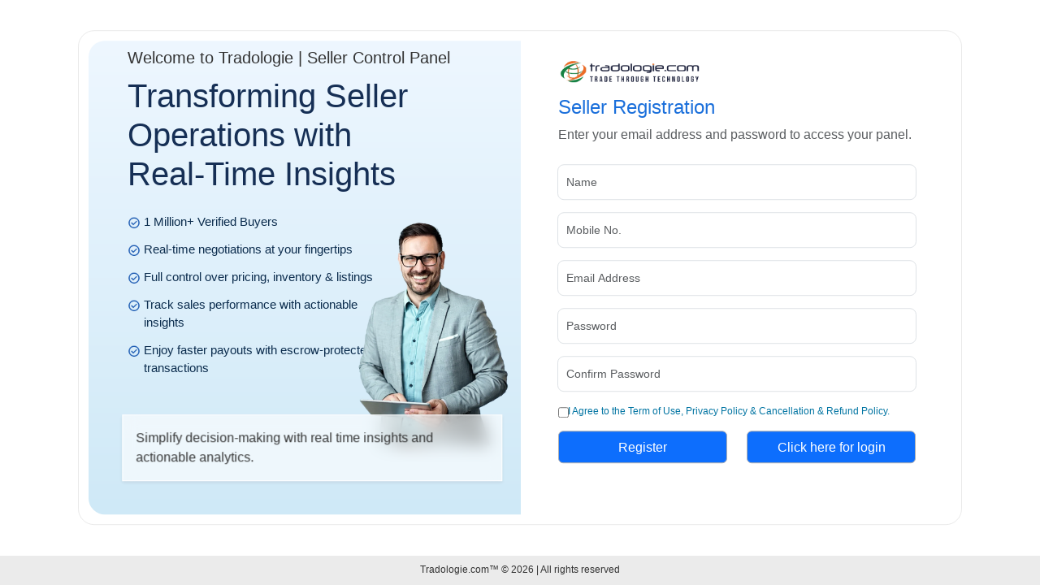

--- FILE ---
content_type: text/html; charset=utf-8
request_url: http://supplier.tradologie.com/RegistrationSeller.aspx
body_size: 23345
content:


<html>
<!--<![endif]-->
<head>
    <meta name="viewport" content="width=device-width" />

<meta name="msvalidate.01" content="A4B1357ECB3B16BE61D2F628EE8022F5"/>
<TITLE> New Sellers registration page  to create its account</TITLE>
<meta name="description" content=" Sellers registration Page for new users to log in and can participate in Negotiation|rice suppliers|tmt bar Sellers."/>
<meta name="keywords" content=" Rice Trading,Buy Rice in Bulk, Import,B2B marketplace ,Export, Bulk Trade, Verified Suppliers, Ensure Quality, stakeholders, shipment, third party inspection, Guaranteed, Global,Procurement,enquiry,traders,Exporters in India, Importers in India, Export rice to dubai"/>
<meta name="GOOGLEBOT" content="index, follow"/>
<meta name="distribution" content="Global"/>
<meta name="resource-type" content="Web Page"/>
<meta name="coverage" content="Worldwide"/>
<meta name="rating" content="General"/>
<meta name="page-type" content="Professional Organisation"/>
<meta name="audience" content="All"/>
<meta name="expires" content="never">
<meta name="cache-control" content="public">
<meta name="robots" content="all index, follow"/> 


  <link  href="https://cdnjs.cloudflare.com/ajax/libs/bootstrap/5.3.8/css/bootstrap.min.css" rel="stylesheet"/>
  <link href="css/StyleSheet.css" rel="stylesheet" type="text/css" />
  <link href="css/responsive.css" rel="stylesheet" />

  <script src="https://cdnjs.cloudflare.com/ajax/libs/jquery/3.7.1/jquery.min.js"></script>
  <script src="https://cdnjs.cloudflare.com/ajax/libs/bootstrap/5.3.8/js/bootstrap.bundle.min.js"></script>

    
    <script src="/js/salajax.js"></script>
    <script src="/js/commonValidation.js"></script>
    <script src="/js/bootstrap.min.js"></script>
    <script src="/js/Bootstrap-Validator.js"></script>
    
    <script language="javascript" type="text/javascript">
        function OpenLoginPage() {

            window.location = "Default.aspx";
        }

        function CloseUserIDMsg() {
            var lblUserIDMsg = $("#lblUserIDMsg");
            var AnchorCloseMsg = $("#AnchorCloseMsg");
            lblUserIDMsg.html("");
            AnchorCloseMsg.css("visibility", "hidden");
            lblUserIDMsg.css("visibility", "hidden");
        }
        function CloseMsg() {
            var dvMainScreenMsg = $("#dvMainScreenMsg");
            dvMainScreenMsg.css("visibility", "hidden");
        }
        function Name() {

        }

    </script>
    <script>
  (function(i,s,o,g,r,a,m){i['GoogleAnalyticsObject']=r;i[r]=i[r]||function(){
  (i[r].q=i[r].q||[]).push(arguments)},i[r].l=1*new Date();a=s.createElement(o),
  m=s.getElementsByTagName(o)[0];a.async=1;a.src=g;m.parentNode.insertBefore(a,m)
  })(window,document,'script','https://www.google-analytics.com/analytics.js','ga');

  ga('create', 'UA-76549483-3', 'auto');
  ga('send', 'pageview');

</script>
</head>

<body>    
   <style>
                :root {
            --primary-color: #162F55;
            --secondary-color: #1A6FDB;
        }
        .left-panel h1{
            color: var(--primary-color);
        }
         .login-box h4{
     color: var(--secondary-color);
 }
         .loginform a:visited, .loginform a:active, .loginform a:focus {
    color: #0d6efd;
}
        .adminmainscreenmsg {
           text-align: left;
    padding: 0px 15px;
    border-radius: 0px 20px 20px 0px;
        }
        .loginmsgs {
    position: absolute;
    top: 10px;
    width: 22%;
    left: auto;
    right: 8px;
    font-size: 12px;
        }
        .adminmainscreenmsg>span {
    font-size: 13px;
}
  .loginform {
      min-height: 100vh;
    }

    .loginform .left-panel {
      background: linear-gradient(180deg, #eef7ff, #cfe9f7);
          border-radius: 20px 0px 0px 20px;
          position: relative;
    }
        .loginform .left-panel ul li img {
            width: 16px;
        }
        .mrgtp-175 {
            margin-top: -140px;
        }
    .loginform .feature-list li {
          margin-bottom: 12px;
    font-size: 15px;
    color: #0b2c4d;
    padding-left: 20px;
    text-indent: -20px;
    }

    .loginform .feature-list i {
      color: #1e6bd6;
      margin-right: 8px;
    }

    .loginform .login-box {
      padding: 0px 30px;
      width: 100%;
    }

    .loginform .form-control {
    height: 44px;
    width: 100%;
    font-size: 14px;
    padding: 2px 10px;
        border-radius: 8px !important;
    }

    .loginform .btn-primary {
          padding: 8px !important;
    margin: 15px 0px 15px !important;
    }
        .selleruser {
                position: absolute;
    bottom: 85px;
    width: 35%;
    right: 15px;
        }
  .loginform .social-btn {
    padding: 8px 3px;
    font-size: 12px;
    margin: 0px;
    border-color: #3333;
    border-radius: 6px;
    box-shadow: 2px 4px 5px #162F550D;
}
  .loginform .social-btn img {
    width: 20px;
    margin-right: 4px;
}
.loginform .social-btn:hover {
   border-color: #BEE7FF;
    background: #fff;
    color: #0d6efd;
}
    #AnchorMainMsg {
    right: 6px;
    top: 10px;
    padding: 3px 5px;
    font-size: 12px;
    width: 20px;
    height: 20px;
    line-height: 11px;
}
   .tagline-btm {
     z-index: 999;
    position: absolute;
    bottom: 0;
    left: 50%;
    transform: translate(-48%, -50%);
    width: 88%;
    background: #ffffff9e;
    border: 1px solid #fff;
    backdrop-filter: blur(10px);
        }
        .centerloginform {
        position: absolute;
    top: 50%;
    left: 50%;
    transform: translate(-50%, -53%);
    width: 85%;
        background: #ffffff33;
    padding: 12px 22px 12px 24px;
    border: 1px solid #eaeaea;
    border-radius: 20px;
        }

        .or-container {
            text-align: center;
            margin: 0px;
            margin-bottom: 10px;
            clear: both;
            color: grey;
            font-variant: small-caps;
        }

        .or-hr {
    margin: 0;
    position: relative;
    top: 22px;
    height: 0;
    border: 0;
    border-top: 1px solid #000000;
    opacity: 1;
        }
         #or {
     display: inline-block;
     position: relative;
     padding: 5px;
     background-color: #fff;
     font-size: 17px;
     color: #000;
     border-radius: 26px 27px 26px 27px;
 }


    .powerd_by {
        width: 326px;
        float: right;
        margin-top: 65px;
        margin-bottom: 50px;
    }

    #bottom_footer_area {
        width: 100%;
        float: left;
        margin: 50px 0px 0px 0px;
        bottom: 0px;
        position: fixed;
        z-index: 9;
    }

    .bottom_footer {
        /*width: 980px;*/
        margin: 0px auto;
    }

        .bottom_footer td {
            color: #FFFFFF;
            font-size: 10px;
            font-family: 'Open Sans', sans-serif;
            padding: 0px 5px;
        }
#RegForm .form-group.has-feedback.has-error {
    position: relative;
}
span.help-block {
    color: #f00;
    position: absolute;
    bottom: 0;
    right: 0;
    font-size: 12px;
}

@media screen and (max-width:480px) {
    .loginform {
    min-height: auto;
}
    .loginform .login-box {
        padding: 0px 0px;
    }
    .centerloginform {
        padding: 12px 15px 12px 15px;
    }
    #bottom_footer_area {
    margin: 30px 0px 0px 0px;
    }
    .sup-footer-head1 {
    background-color: #ebebeb;
    height: auto;
    }
    .loginmsgs{
    top: -48px;
    width: 100%;
    left: auto;
    right: 0px;
}
    .adminmainscreenmsg {
    border-radius: 0px;
}
    #AnchorMainMsg {
    line-height: 14px;
}
.centerloginform {
    position: relative;
    top: 15px;
    left: auto;
    transform: translate(0%);
    width: 100%;
}
}
</style>


      <section class="loginform">
  <div class="container">
      <div class="centerloginform">
          <div class="row">

                             <!-- LEFT CONTENT -->
   <div class="col-lg-6 d-none d-lg-flex align-items-center left-panel px-5">
     <div class="mrgtp-175">
       <p class="mb-2 fs-5">Welcome to Tradologie | Seller Control Panel</p>
       <h1 class="fs-1 fw-normal mb-4 primary-text">Transforming Seller <br />Operations with <br />Real-Time Insights</h1>

        <ul class="list-unstyled feature-list mb-4">
    <li><img src="Images/right-tick.png" /> 1 Million+ Verified Buyers</li>
    <li><img src="Images/right-tick.png" /> Real-time negotiations at your fingertips</li>
    <li><img src="Images/right-tick.png" /> Full control over pricing, inventory & listings</li>
    <li><img src="Images/right-tick.png" /> Track sales performance with actionable <br /> insights</li>
    <li><img src="Images/right-tick.png" /> Enjoy faster payouts with escrow-protected <br />transactions</li>
  </ul>

       <div class="selleruser">
                       <img src="/images/seller-user.webp" class="img-fluid" />
       </div>
          <div class="p-3 shadow-sm tagline-btm fs-6">
  Simplify decision-making with real time insights and actionable analytics.

</div>
     </div>
   </div>

<!-- RIGHT LOGIN FORM -->
    <div class="col-lg-6 d-flex align-items-center justify-content-center p-3">
      <div class="login-box">

        <div class="text-left mb-2">
           <img src="Images/logo.png" alt="Logo" style="width: 40%;">
        </div>

        <h4 class="fs-4 fw-normal mb-2">Seller Registration</h4>
        <p class="fs-6 text-muted mb-4">Enter your email address and password to access your panel.</p>

            <form method="post" action="./RegistrationSeller.aspx" id="RegForm" class="form-horizontal">
<div class="aspNetHidden">
<input type="hidden" name="__VIEWSTATE" id="__VIEWSTATE" value="MPhK2YLgYfqLl5SEzjiT/x9DWsS6U2jJS4xVjQKJ5gOq498FIg0M1BiP+ktNQkiLxzzOB4pnCMuGIbPBWmGsEE+iEZ9XlaoL5LEsZQPKlj3fF5v/vzaANjS8rq+0LMdzSP/qPqQLJGtogGZ6yrqvQ6ObSKTiaAWD7Qy3Ae+5/km0l1VKKD+E8CAJnnhFo/LGE3f/E1uAoUn3Jm7FkSEE6C9JqYg=" />
</div>

<div class="aspNetHidden">

	<input type="hidden" name="__VIEWSTATEGENERATOR" id="__VIEWSTATEGENERATOR" value="51EE0786" />
	<input type="hidden" name="__EVENTVALIDATION" id="__EVENTVALIDATION" value="uMtL6KZW4fgD6tqJb7+/pPXl/k+vzbNjraoz5pxrgNtvW/LS28W/e4IkoFwJawxEOI7X7c+kBBdtEP3nWuawt+1N5bZLJRiafKj7NxZZvGkNOXHUQC9s8PbUXLe4wg5p9pn0n225iYPcYSxm1xkiVqnYR2iDdw57Ubyk4KOpwRgi6c1R1yyM1nVZQtwrjY/zI4MW01zGPEJWZAqVj9Ov+oblLrjwA2rf7ZWT06C3YYcVXVEY" />
</div>

                        <div class="form-group has-feedback" title="User Name">
                            <div class="input-group">
                                <div class="input-group-addon"><span class="text-primary glyphicon glyphicon-user"></span></div>
                                <input name="txtname" type="text" maxlength="100" id="txtname" tabindex="1" placeholder="Name" pattern="^[a-z\s]+$" data-bv-regexp-message="The full name can consist of alphabetical characters and spaces only" class="form-control" />
                                <span class="glyphicon form-control-feedback" id="txtname1"></span>
                                
                            </div>
                        </div>
                        <div class="form-group has-feedback" title="Mobile Number">
                            <div class="input-group">
                                <div class="input-group-addon"><span class="text-primary glyphicon glyphicon-phone"></span></div>
                                <input name="txtmobile" type="text" maxlength="15" id="txtmobile" tabindex="1" placeholder="Mobile No." class="form-control" />
                                <span class="glyphicon form-control-feedback" id="txtmobile1"></span>

                                
                            </div>
                        </div>

                        <div class="form-group has-feedback" title="Email Address">
                            <div class="input-group">
                                <div class="input-group-addon"><span class="text-primary glyphicon glyphicon-envelope"></span></div>
                                <input name="txtEmail" type="text" maxlength="150" id="txtEmail" tabindex="1" placeholder="Email Address" class="form-control" />
                                <span class="glyphicon form-control-feedback" id="txtEmail1"></span>
                                
                            </div>
                        </div>
                        <div class="form-group has-feedback" title="Password">
                            <div class="input-group text-center">
                                <div class="input-group-addon"><span class="text-primary glyphicon glyphicon-lock"></span></div>

                                <input name="txtpwd" type="password" maxlength="20" id="txtpwd" tabindex="2" name="txtpwd" placeholder="Password" class="form-control" />
                                <span class="glyphicon form-control-feedback" id="txtpwd1"></span>
                            </div>
                        </div>


                        <div class="form-group has-feedback" title="Confirm Password">
                            <div class="input-group text-center">
                                <div class="input-group-addon"><span class="text-primary glyphicon glyphicon-lock"></span></div>
                                <input name="txtREpwd" type="password" maxlength="20" id="txtREpwd" tabindex="2" name="txtREpwd" placeholder="Confirm Password" class="form-control" />
                                <span class="glyphicon form-control-feedback" id="txtREpwd1"></span>
                            </div>
                        </div>
                        <div class="form-group has-feedback">
                            <div class="input-group text-start align-items-start gap-2 flex-nowrap">
                           <span class="mt-1"><input id="chkPolicy" type="checkbox" name="chkPolicy" /></span>
                           <div>
                               <a href="/Downloads/TERMS-OF-USE.pdf" target="_blank" title="Term of Use">I Agree to the Term of Use,</a> <a href="/Downloads/PrivacyAgreement.pdf" target="_blank" title="Privacy Policy">Privacy Policy &</a> <a href="/Downloads/Cancellation-&-Refund-Policy.pdf" target="_blank" title="Cancellation & Refund Policy of Tradologie.com">Cancellation & Refund Policy.</a>
                           </div>
                            </div>
                         </div>

                        <div class="row">
                            <div class="col-md-6">
                                
                                
                                <input type="submit" name="cmdlogin" value="Register" onclick="$(this.form).submit();" id="cmdlogin" tabindex="3" class="btn btn-block btn-primary w-100" />

                                
                            </div>
                            <div class="col-md-6">

                                <input onclick="javascript: OpenLoginPage();" type="button" title="Click here for login" value="Click here for login" tabindex="4" class="btn btn-block btn-primary w-100" />
                                
                            </div>


                        </div>

                   
                <section>
                    <div class="default_area">
                        <div id="dvMainScreenMsg" style="visibility: hidden;" class="adminmainscreenmsg">
                            <span id="lblMsg"></span>
                            <a id="AnchorMainMsg" onclick="CloseMsg();"><span>X</span><!--<img src="Images/close.gif" />--></a>
                        </div>
                    </div>
                </section>
                <div id="dvGetForgotPassword" style="display: none;">
                    <div class="GetForgotPassword">
                        Enter UserID / Email ID:
            <input type="text" id="txtUserID" maxlength="200" />
                        <br />
                        <div class="AdminMainScreenPopupMsg">You will get an email with link to reset password </div>
                        <div class="frgtpswrderrorwmsg">
                            <span id="lblUserIDMsg" style="visibility: hidden;"></span><a id="AnchorCloseMsg" onclick="CloseUserIDMsg();" style="visibility: hidden;"><span>X</span><!--<img src="Images/close.gif" />--></a>
                        </div>
                    </div>
                </div>

            </form>
   

     </div> 
</div>


        </div> 
      </div>
    </div>
</section>   
              
              

    <div id="bottom_footer_area">
    <div class="bottom_footer">
        <div class="sup-footer-head sup-footer-head1" width="100%" border="0" align="center" cellpadding="0" cellspacing="0">
         
                <div class="" align="center">
                    <input name="txtModule" type="hidden" id="txtModule" />
                    
                    Tradologie.com™ © 2026 | All rights reserved
                </div>
               
                
               
                
        
        </div>

    </div>
</div>

    <script type="text/javascript">

        //    $('#txtname').keypress(function (e) {
        //    var regex = new RegExp("^[a-zA-Z]+$");
        //    var str = String.fromCharCode(!e.charCode ? e.which : e.charCode);
        //    if (regex.test(str)) {
        //        return true;
        //    }
        //    else {
        //        e.preventDefault();
        //        //alert('Please enter only character');
        //        return false;
        //    }
        //});
        $(document).ready(function () {
            $("#txtname").keypress(function (e) {
                var code = e.keyCode || e.which;
                if ((code < 65 || code > 90) && (code < 97 || code > 122) && code != 32 && code != 46) {
                    //alert("Please enter only characte");
                    return false;
                }
            });
        });
        $(document).ready(function () {
            $("#txtmobile").keypress(function (e) {
                if (e.which != 8 && e.which != 0 && (e.which < 48 || e.which > 57)) {
                    //alert('Please enter only Integer');
                    return false;
                }
            });
        });
        //$(document).ready(function () {
        //    $('#txtEmail').focusout(function () {
        //        $('#txtEmail').filter(function () {
        //            var emil = $('#txtEmail').val();
        //            var emailReg = /^([\w-\.]+@([\w-]+\.)+[\w-]{2,4})?$/;
        //            if (!emailReg.test(emil)) {
        //                //alert('Please enter valid email');
        //            } else {
        //                return false;
        //            }
        //        })
        //    });
        //});

        //$(function () {
        //    $("#cmdlogin").click(function () {
        //        var password = $("#txtpwd").val();
        //        var confirmPassword = $("#txtREpwd").val();
        //        if (password != confirmPassword) {
        //            //alert("Password and confirm password do not match.");
        //            return false;
        //        }
        //        return true;
        //    });
        //});


        $('form').validate({
            rules: {
                txtname: {
                    required: true
                }, txtmobile: {
                    required: true
                
                }
                , txtEmail: {
                    required: true,
                    email: true
                }
                , txtpwd: {
                    required: true
                }, txtREpwd: {
                    required: true,
                    equalTo: "#txtpwd"
                }, chkPolicy: {
                    required: true
                }

                //}, messages: {
                //    txtname: "",
                //    txtmobile: "",                
                //    txtpwd: "",
                //    txtREpwd: {
                //        required: "",
                //       equalTo: "Your password and confirm password do not match!!",

                //    },
                //    txtEmail: {
                //        required: "",
                //        email: "",

                //    }
            },
            highlight: function (element) {
                var id_attr = "#" + $(element).attr("id") + "1";
                $(element).closest('.form-group').removeClass('success').addClass('has-error');
                $(id_attr).removeClass('ok').addClass('glyphicon-remove');
            },
            unhighlight: function (element) {
                var id_attr = "#" + $(element).attr("id") + "1";
                $(element).closest('.form-group').removeClass('has-error').addClass('success');
                $(id_attr).removeClass('glyphicon-remove').addClass('ok');
            },
            errorElement: 'span',
            errorClass: 'help-block',
            errorPlacement: function (error, element) {
                if (element.length) {
                    error.insertAfter(element.closest(".input-group"));
                } else {
                    error.insertAfter(element.closest(".input-group"));
                }
            }
        });
        //        $.validator.addMethod(
        //      "regex",
        //      function (value, element, "/^[a-z\s]+$/i") {
        //          var re = new RegExp(regexp);
        //          return this.optional(element) || re.test(value);
        //      },
        //      "Please check your input."
        //);
    </script>
        <!-- Google Code for sellers Registration Conversion Page -->
<script type="text/javascript">
/* <![CDATA[ */
var google_conversion_id = 878391958;
var google_conversion_language = "en";
var google_conversion_format = "3";
var google_conversion_color = "ffffff";
var google_conversion_label = "USNmCPariWkQluXsogM";
var google_remarketing_only = false;
/* ]]> */
</script>
<script type="text/javascript" src="//www.googleadservices.com/pagead/conversion.js">
</script>
<noscript>
<div style="display:inline;">
<img height="1" width="1" style="border-style:none;" alt="" src="//www.googleadservices.com/pagead/conversion/878391958/?label=USNmCPariWkQluXsogM&amp;guid=ON&amp;script=0"/>
</div>
</noscript>

    <!-- Google Code end -->
    <script>
  (function(i,s,o,g,r,a,m){i['GoogleAnalyticsObject']=r;i[r]=i[r]||function(){
  (i[r].q=i[r].q||[]).push(arguments)},i[r].l=1*new Date();a=s.createElement(o),
  m=s.getElementsByTagName(o)[0];a.async=1;a.src=g;m.parentNode.insertBefore(a,m)
  })(window,document,'script','https://www.google-analytics.com/analytics.js','ga');

  ga('create', 'UA-76549483-3', 'auto');
  ga('send', 'pageview');

</script>
</body>
</html>


--- FILE ---
content_type: text/css
request_url: http://supplier.tradologie.com/css/StyleSheet.css
body_size: 84011
content:
@import url(https://fonts.googleapis.com/css?family=Source+Sans+Pro:400,600,700);

body {
	MARGIN-TOP: 0px;
	MARGIN-LEFT: 0px;
	COLOR: #333333;
	MARGIN-RIGHT: 0px;
	margin-bottom: 0px;
	FONT-SIZE: 13px;
	font-family: "Poppins", sans-serif !important;
	font-weight: 400;
	font-smooth: always;
	text-rendering: optimizeLegibility !important;
	-webkit-font-smoothing: antialiased !important;
	background-image: #fff;
}
#maintab #menuSubMain li:last-child {
	display: none;
}
input#btnGetOTP.otp-btn {
	width: 100% !important;
	float: right;
}
.loginform .login-box {
	min-height: 500px;
}
body.no-skin .paymentbankdetailsleft input, .paymentbankdetailsleft select {
	border: 1px solid #B0B0B0;
	border-radius: 8px !important;
	margin: 0px !important;
	width: 100% !important;
	height: 40px !important;
	padding: 8px 12px !important;
	padding-right: 35px !important;
	font-size: 14px;
}
.loginform .resendotp-btn {
	background: #fff;
	border-color: #0d6efd;
	color: #0d6efd !important;
}
	.loginform .resendotp-btn:hover {
		background: #0d6efd;
		border-color: #0d6efd;
		color: #fff !important;
	}
.pr-0 {
	padding-right: 0px;
}
.pl-0 {
	padding-left: 0px;
}
.sidebar:before {
	background-color: #162F55 !important;
}
.no-skin .nav-list li#liModSeller {
	border-width: unset;
}
.table-enq.tblAddAuction td {
	padding-bottom: 15px;    
}
.table-enq.tblAddAuction td {
	padding-left: 0px;
	font-size: 14px;
}
.table-enq b {
	font-size: 16px;
	font-weight: 600;
	margin-bottom: -12px;
	display: block;
}
body.no-skin .btn-primary {
	background-color: #1A6FDB !important;
}
.dropdown-menu.dropdown-close.dropdown-menu-right {
	padding: 0px;
}
	.dropdown-menu.dropdown-close.dropdown-menu-right.show a {
		display: block;
		padding: 8px 12px;
	}
		.dropdown-menu.dropdown-close.dropdown-menu-right.show a:hover {
			background: #1A6FDB;
			color: #fff;
		}
	.dropdown-menu.dropdown-close.dropdown-menu-right.show li {
		line-height: 22px;
		margin: 0px;
	}
		.dropdown-menu.dropdown-close.dropdown-menu-right.show li.divider {
			border: 1px solid #cfcfcf33;
		}
	#navbar.navbar .navbar-brand {
		padding: 3px 0px 3px !important;
	}
body.no-skin .page-header {
	border-bottom: none;
}
.no-skin .sidebar {
	background-color: #162F55 !important;
	width: 18rem;
	height: 100%;
}
#sidebar ul.nav.nav-list {
	display: block;
}
.sidebar + .main-content {
	margin-left: 0px !important;
	width: calc(100% - 18rem);
	height: calc(100vh - 104px);
	overflow-y: auto;
}
body.no-skin #breadcrumbs {
	border-bottom: none !important;
	background-color: #ffffff !important;
	padding: 0 28px 0 0 !important;
}
.pl-0 {
	padding-left: 0px;
}
body.no-skin .breadcrumb > li > a {
	font-size: 14px !important;
}
.breadcrumb {
	margin: 0px 15px 0 12px !important;
}
body.no-skin .footer{
	height: auto;
	width: auto;
}
	body .no-skin .footer .footer-inner {
	max-width: 100%;
	z-index: -1;
	position: fixed;
	inset-inline: 0;
	background: #fff;
	height: 40px;
	bottom: 0;
	left: 0;
	margin: 0;
	top: auto;
	display: flex;
	align-items: center;
	justify-content: center;
	padding: 0 15px;
}
body.no-skin .nav-list > li .submenu > li > a, .no-skin .nav-list > li > a {
	border-top-color: #d1d1d1 !important;
	background-color: #162f55;
	color: #fff;
	border: none;
	font-size: 16px;
}
body.no-skin .sidebar-toggle {
	background-color: #162f55;
}
.offerlilist li {
	margin-bottom: 12px;
	font-size: 14px;
	text-indent: -20px;
	padding-left: 22px;
	line-height: 22px;
}
.no-skin .nav-list > li {
	border-color: #e5e5e500 !important;
}
div#sidebar-collapse {
	position: absolute;
	bottom: 10px;
	left: 12px;
}
OPTION {
	FONT-SIZE: 13px;
	font-family: "Poppins", sans-serif;
	font-weight: 400;
	background-color: white;
}
SELECT {FONT-SIZE: 13px; 
font-family: "Poppins", sans-serif; font-weight:400;}
TABLE {FONT-SIZE: 13px; 
font-family: "Poppins", sans-serif;}

TD {FONT-SIZE: 13px; 
font-family: "Poppins", sans-serif;}
TR {FONT-SIZE: 13px; 
font-family: "Poppins", sans-serif;}
img{ border:none; outline:none}
/*select 
{
border: solid 1px #83A8CC; margin-bottom:0px;
margin-left:0px; font-family: "Poppins", sans-serif;font-weight:normal; font-size:12px;
background:#FFFCD7;
    height: 19px;
}
*/
a {
text-decoration: none;
}
a:link { color:#0074a2 }
a:hover { color:#062C8D }
	a:visited, a:active, a:focus {
		color: #162F55;
	}

select 
{
 background:none; border:none; background:#ffffff;
    border: solid 1px #999999; margin-bottom:0px; padding:5px; padding-top:3px;
    height:26px; 
    margin-left:0px;
    font-weight:normal; font-size:12px; font-family: "Poppins", sans-serif; color:#808080
    }
select :focus
{
     border: solid 1px #cccccc; box-shadow:0px 0px 5px #cccccc; -webkit-box-shadow:0px 0px 5px #cccccc; -moz-box-shadow:0px 0px 5px #cccccc
}
/*input[type=text] 
{ background:none; border:none; background:#ffffff;
    border: solid 1px #999999; margin-bottom:0px; padding:5px; 
    height:16px; 
    margin-left:0px;
    font-weight:normal; font-size:12px; font-family: "Poppins", sans-serif; padding-top:3px;
    background-color:#FFFCD7; 
}*/

/* Comment on 08/03/2016*/
/*input[type=text]:focus 
{
    border: solid 1px #cccccc; box-shadow:0px 0px 5px #cccccc; -webkit-box-shadow:0px 0px 5px #cccccc; -moz-box-shadow:0px 0px 5px #cccccc
}*/
 
input[type=radio] {
}
.okButton 
{
background-color: #D4D4D4;
font-size: 9pt;font-family: "Poppins", sans-serif;
width:100px;height:25px;  
}
.align
{
    text-align:center;
     
}

body, p, h1, h2, h3, h4, ul, li, table
{
	margin:0;
	padding:0;
	border:none;
	FONT-SIZE: 12px; 
	font-family: "Poppins", sans-serif;
}
#GB_window   
{
     top: 10px;   
     left: 0px;   
     position: absolute;   
     background: #fff;   
     border: 5px solid #aaa;   
     overflow: auto;   
     width: 410px;   
     height: 158px;   
     z-index: 150; 
     }

#GB_caption
 {   font: 12px bold helvetica, verdana, sans-serif;   
     color: #fff;   
     background: #888;   
     padding: 2px 0 2px 5px;   
     margin: 0;   
     text-align: left; 
     }

#GB_window img 
{   position: absolute;   
    top: 2px;   
    right: 5px;  
     cursor: pointer;  
      cursor: hand;
       }
h3
{
	font-size:small;
}

input { outline:none
}
.Container
{
    }

.bgimg {
	background-image: url(../images/smenubg.gif);
	background-repeat: repeat-x;
	background-position: left bottom;
}

.bgimg a
{
	line-height:18px;
	font-size:13px; font-weight:600; line-height:23px;
	font-weight:normal;
	height:24px;
	display:block;
	color:#444444;
	text-align:left;
	padding-left:10px;
}

.bgimgin{border-bottom:1px solid #efefef;}	
.bgimgin a
{	color:#444444;
 	line-height:18px;
	font-size:12px;
}

#headerText{
	
	line-height:24px;
	vertical-align:middle;
	padding-left:10px;
	font-size:14px;
	font-weight:600;
	float:left;
       
	width: 125px; text-transform:uppercase
}
	
.headerTextMain
{
	 background-image:url(../images/Header_Tile.png); 
	background-repeat:repeat-x;
	background-position:left bottom;
	line-height:26px;
	vertical-align:middle;
	padding-left:10px;
	font-size:14px;
	font-weight:600; background:#2672b4; color:#ffffff; box-sizing:border-box; text-transform:uppercase}
	
.hidecolumn
{
	display:none;
	background-color:White; 
}
.accordion.accordion-overflow {
	overflow: visible;
	box-shadow: none;
	background: #ffffff;
}
	.accordion.accordion-overflow .accordion-section-title {
		background: #EFF9FF;
		border: 1px solid #BEE7FF;
		border-bottom: none;
		color: #162F55;
		font-size: 14px;
		font-weight: 600;
	}
	.accordion.accordion-overflow .accordion-section:last-child .accordion-section-title {
		margin-top: 5px;
	}
	.accordion.accordion-overflow .accordion-section-content {
		padding: 15px 0px 15px;
	}
		.accordion.accordion-overflow .accordion-section-content .onlinepayment tr td{
			padding: 12px 10px;
		}
#AuctionItemSubmittedList th {
	white-space: nowrap;
	font-weight: 500;
	padding: 8px 6px;
}
#AuctionItemSubmittedList td {
	font-size: 14px;
	border: 1px solid #BEE7FF;
}
.accordion.accordion-overflow .accordion-section .button_div {
	margin-bottom: 20px;
}
.paymentbankdetailsleft {
	padding: 0px 15px;
}
	.paymentbankdetailsleft p {
		font-size: 14px;
		line-height: 24px;
	}
.inputtype-border {
	border: 1px solid #B0B0B0;
	border-radius: 8px !important;
	margin: 0px !important;
	width: 100% !important;
	height: 40px !important;
	padding: 8px 12px !important;
}
.mainheading {
	background-color: #666666;
	font-weight: bolder;
	text-align: left;
	border-top-width: 0px;
	padding-top: 0;
	color: #ffffff;
	height: 25px;
	font-size: 14px;
	font-weight: 600;
	text-transform: uppercase;
	padding-left: 10px;
	box-sizing: border-box;
	border: 1px solid #428bbc;
	padding-bottom: 0px;
	/*border-bottom:1px solid #e2e2e2;*/
}

.mainheading td,
.tblMain .mainheading td
{height:25px;
	border-right:1px solid #C6E3F7;
	border-bottom:1px solid #C6E3F7;}
	

.bigtext
{
	font-family: Verdana, "Trebuchet MS", Arial, sans-serif;
	font-size: 15px;
	font-weight: bolder;
	color : Black;
}
.topmiddle
{
	font-family: Verdana, "Trebuchet MS", Arial, sans-serif;
	font-size: 11px;
	font-weight: bolder;
	color : Black;
}

.searchControlFields
{
	height:20px;
	margin-left:3px;
}

.searchControlFields1
{
	margin-left:7px;
	margin-right:7px;
}

.enter{
	font-family: Times New Roman;
	font-size: 18px;
	font-weight: bold;
	color: #000000;
	text-decoration: none;
}

.developed{
	font-family: Verdana;
	font-size: 9px;
	font-weight: normal;
	color: #000000;
	text-decoration: none;
}
.giga{
	font-family: "Times New Roman";
	font-size: 14px;
	font-weight: bold;
	color: #193f8d;
	text-decoration: none;
	font-style: italic;
}
.noline
{
	text-decoration :none;
} 
.txt
{
	border: solid 1px #83A8CC; margin-bottom:0px;
height:15px; 
margin-left:0px; font-family: "Poppins", sans-serif;
font-weight:normal; font-size:12px;
background:#FFFCD7;
}
.pageheading
{
	background-color: #6E89DD;
	font-weight: bolder;
	text-align:center;
	border-top-width:0px; padding-top:0;
	color:white;
	background-image: url("../images/pagebar.gif");
}
.tbl	{font-family:Verdana; font-size:12px;border:0px}
.tbl TR {FONT-SIZE: 12px; height:-5px}
.tbl TD {FONT-SIZE: 12px; }

.tblMain	{background-color:white;
        	 width:100%;
        	 
        	 }

html* .tblMain
{
	width:100%;
	
	}
.tblListing tr:hover
{
	background-color:#def0ff;}
*html .tblMain
{
	width:100%;}

.tblMain TR 
{
	height:20px;
	 }
.tblMain TD {border-bottom:1px solid #DFDFDF;
	line-height:15px;
	text-align:left;  
	padding:0px 5px 0px 5px;
}
.tblMain tr:hover
{
	background-color:#def0ff;}
.trselected
{
	background-image:url(../images/Header_Tile.png); background:#d6d6d6!important }
.trnotselected
{
	background-color:white;}
	

.tblfooter{ width:100%;border:0px; height:20px;margin-bottom:0px;}
.tblfooter TR
{
	background-color:#e5ecf9; vertical-align:bottom;
}


.tblfooter TD
{
	text-align:left;
	margin-bottom:0px;
	padding:2px;

	
}
#rightTbl
{
	width:100%;
	 border:0px;
	 margin:0px;
}

.divider
{
	border-top:0px;
	border-bottom:0px;
	border-left:1px solid #819cb4;
	border-right:1px solid #819cb4;
	}

.footer
{
	 background-image: url("../images/Pager_Tile.png");
	 background-repeat:repeat-x ; 
     background-size:100%;
}

#tdLeft
{
	width:200px;}
	
.leftContainer
{
   }
		
.leftPanel
{
	 background-color:white;
	 width:225px;
}
.leftPanelAboveLayer
{
    position:absolute; 
    z-index :40;
    margin-left:0px;
}

.rightContainer
{
    overflow:auto;
   
    }
.no-skin .sidebar-toggle{
	border: none !important;
}
#maintab{
padding:0px 0; margin-left: 0px;
margin-right: 0px; margin-top:0px; margin-bottom: 0;  font: bold 11px arial;
list-style-type: none; background-color: #def0ff; text-align:left;  
background-image:url(../images/ButtonBar_Tile.png);
background-repeat :repeat-x;
background-position:left bottom;
height:47px; background:#3c8dbc; border-bottom: none; padding-bottom:2px;
}
#maintab {
	width: auto;
	float: right;
	background: #fff;
	position: absolute;
	right: 12px;
	top: 0px;
}
	#maintab #menuSubMain {
		margin: 0px;
	}

html* #maintab ul
{
	height:62px;}
	
*html #maintab ul
{
	height:62px;}

#maintab li {
	display: inline;
	margin: 0;
	border-right: 0px solid #fff;
	padding-left: 8px;
	float: left;
}
#maintab .flright {
	margin: 0px;
}
.timer-date {
	font-weight: 500;
}
	.timer-date #HeaderTimeArea {
		font-weight: 500;
		color: #1A6FDB;
	}
#maintab a {
	vertical-align: top;
	text-align: center;
	background: #EFF9FF;
	border: 1px solid #BEE7FF;
	color: #333;
	padding: 5px 8px;
	font-size: 14px;
	font-weight: 400;
}
#maintab li img {
	/*padding: 5px;
	border: 2px solid #ffffff;
	border-radius: 100%;
	-webkit-border-radius: 100%;
	-moz-border-radius: 100%;
	width: 35px;*/
}
#maintab li input {
	/*padding: 5px;
	border: 2px solid #ffffff;
	border-radius: 100%;
	-webkit-border-radius: 100%;
	-moz-border-radius: 100%;*/
}
html* #maintab a{
padding-top:4px;

}
	
*html #maintab a
{
	padding-top:4px;
}


	#maintab a:hover {
		/*height:47px;
	width:46px;*/
		background-image: url(../images/bthover.gif);
		background-repeat: repeat-x;
		background-position: left 0px;
		background: #bee7ff;
	}
	
	
/*#maintab li div
{
	width:46px;}*/

/*.flright
{
	width:56px; margin-right:10px;}*/
.flrightwithRefresh
{
	width:112px;}

#addtab
{
padding:0px 0; margin-left: 0px;
margin-right: 0px; margin-top:0px; margin-bottom: 0;  font: bold 12px Verdana;
list-style-type: none; background: white; text-align:left;  
border-bottom:1px solid #4A7DAF;
border-left:1px solid #4A7DAF; 
border-right:1px solid #4A7DAF; 
border-top:1px solid #4A7DAF; 
}





/* Master Page Layout */
#master_header
{
	margin: -1px auto 0 auto;
	width: 800px;
}

#master_headertop
{
	background: url('../images/headertop_img.jpg') no-repeat left top;
}

#master_headerbottom
{
	background: url('../images/headerbottom_img.png') no-repeat left top;
}

#master_page
{
	margin: 5px auto 20px auto;
	width: 800px;
}

#master_menu
{
	float: left;
	width: 240px;
	padding-right: 10px;
}

.sidebar
{
	width: 100%;
	margin-bottom: 10px;
}

.sidebarheader
{
	height: 24px;
	padding: 10px 0 0 35px;
	background: url('../images/sidebar_header.png') no-repeat left top;
	color: #FFF;
	font-family: "Poppins", sans-serif;
	font-size: 1.2em;
	font-weight: bold;
	text-transform: uppercase;
}

.sidebarcontent
{	
	border: 1px solid #0F2543;
	padding: 20px 20px 20px 30px;
	line-height: 1.5em;
	font-weight: bold;
}

#master_sidebarSamples
{	
	padding-top: 72px;
	background: #FFF url('../images/samples_bg.gif') no-repeat left top;
}

#master_sidebarWalkthroughs
{
	padding-top: 72px;
	background: #FFF url('../images/walkthrough_bg.gif') no-repeat left top;
}

.sidebarcontent a
{
	padding: 2px 5px;
	color: #5377A9;
	text-decoration: none;
}

.sidebarcontent a:hover
{
	background-color: #0F2543;
	color: #FFF;
}

.sidebarcontent a:visited
{
	font-weight: normal;
}

#master_content
{
	float: left;
	width: 550px;
	margin-right: -550px;
	color: #666666;
}

#master_content ul
{
	margin: 0 25px 0 30px;
}

#master_content ul li ul li
{
	list-style-type: disc;
}

#master_contentheader
{
	height: 19px;
	background: url('../images/rightcoltop.gif') no-repeat right top;
}

#master_contentplaceholder
{
	padding: 30px 20px 40px 20px;
	border-left: 1px solid #0F2543;
	border-right: 1px solid #0F2543;
	border-bottom: 1px solid #0F2543;
	background-color: #EFEFEF;
	line-height: 1.5em;
}

#master_contentfooter
{
	clear: both;
	padding: 10px 0 5px 10px;
	color: #333;
	font-size: 0.8em;
	letter-spacing: 0.1em;
}

/* Content Page Layout */
.demoarea {
	padding:20px;
	background:#FFF url('../images/demotop.png') no-repeat left top;
}

.demoarea p 
{
	padding:5px;
}

.demoheading {
	padding-bottom:20px;
	color:#5377A9;
	font-family: "Poppins", sans-serif;
	font-weight:bold;
	font-size:1.5em;
}

.demobottom {
	height:8px;
	background:#FFF url('../images/demobottom.png') no-repeat left bottom;
}


.heading {
	padding: 1em 0 1em 0;
	color:#5377A9;
	font-family: "Poppins", sans-serif;
	font-weight:bold;
	font-size:1.2em;
}

.subheading{
	padding:.8em 0 0.5em 0;
	color:#0F2543;
	font-weight:bold;
	font-family: "Poppins", sans-serif;
	font-size:1.1em;
}

p {}

em {font-style:italic}

i {font-style: italic;}

strong {font-weight:bold;}

.codeReference
{
	font-family: 'Courier New', Monospace;
	font-style: normal;
	font-weight: bold;
}

pre, code {
	display:block;
	margin:15px 15px 15px 0;
	padding:10px;
	border:1px dashed #CCC;
	background-color:#FFF;
	color:#000;
	font-family:'Courier New', Monospace;
	font-size:0.9em;
	font-style:normal;
}

.releaseList {
	list-style-type:disc;
}


/* Styles for the Animation Reference */
.animationReferenceTable
{
}

.animationReferenceRow
{
}

.animationReferenceField
{
	text-align: right;
	vertical-align: top;
	padding-top: 5px;
}

.animationReferenceCode
{
	margin-top: 5px;
	vertical-align: top;
	font-family: 'Courier New', Monospace;
	font-style: normal;
	font-weight: bold;
	
	display:block;
	background-color:#FFF;
	color:#000;
	font-family:'Courier New', Monospace;
	font-size:0.9em;
	font-style:normal;
	font-weight: bold;
	margin-bottom: 5px;
}

.animationReferenceItems
{
	vertical-align: top;
}

.animationReferenceItemTable
{
	width: 100%;
	padding: 0px;
	margin: 0px;
}

.animationReferenceItemRow
{
	width: 100%;
	padding: 0px;
	margin: 0px;
}

.animationReferenceItem
{
	width: 100%;
	padding: 0px;
	margin: 0px;
	padding-bottom: 10px;
}

.animationReferenceItemCode
{
	display:block;
	background-color:#FFF;
	color:#000;
	font-family:'Courier New', Monospace;
	font-size:0.9em;
	font-style:normal;
	font-weight: bold;
}

/******************************/
/**Styling information specific to individual content pages**/

/* Accordion */
.accordionHeader
{
    border: 1px solid #2F4F4F;
    color: white;
    background-color: #2E4d7B;
	font-family: "Poppins", sans-serif;
	font-size: 12px;
	font-weight: bold;
    padding: 5px;
    margin-top: 5px;
    cursor: pointer;
}

#master_content .accordionHeader a
{
	color: #FFFFFF;
	background: none;
	text-decoration: none;
}

#master_content .accordionHeader a:hover
{
	background: none;
	text-decoration: underline;
}

.accordionHeaderSelected
{
    border: 1px solid #2F4F4F;
    color: white;
    background-color: #5078B3;
	font-family: "Poppins", sans-serif;
	font-size: 12px;
	font-weight: bold;
    padding: 5px;
    margin-top: 5px;
    cursor: pointer;
}

#master_content .accordionHeaderSelected a
{
	color: #FFFFFF;
	background: none;
	text-decoration: none;
}

#master_content .accordionHeaderSelected a:hover
{
	background: none;
	text-decoration: underline;
}

.accordionContent
{
    background-color: #D3DEEF;
    border: 1px dashed #2F4F4F;
    border-top: none;
    padding: 5px;
    padding-top: 10px;
}

/*AutoComplete flyout */

.autocomplete_completionListElement 
{  
	margin : 0px!important;
	background-color : inherit;
	color : windowtext;
	border : buttonshadow;
	border-width : 1px;
	border-style : solid;
	cursor : 'default';
	overflow : auto;
	height : 200px;
    text-align : left; 
    list-style-type : none;
}

/* AutoComplete highlighted item */

.autocomplete_highlightedListItem
{
	background-color: #ffff99;
	color: black;
	padding: 1px;
}

/* AutoComplete item */

.autocomplete_listItem 
{
	background-color : window;
	color : windowtext;
	padding : 1px;
}

/*Cascading DropDown*/

/*CollapsiblePanel*/
.collapsePanel {
	
	background-color:white;
	overflow:hidden;
}

.collapsePanelHeader{
	width:100%;
	height:26px;
	

	background-image: url('../images/Header_Tile.png');
	background-repeat:repeat-x;
	background-position:center bottom;

	color:#ffffff;
	font-weight:600; background:#2672b4
}

#master_content .collapsePanelHeader a {color:#FFF;}
#master_content .collapsePanelHeader a:hover {text-decoration:none;background:none;}

/*Confirm Button*/

/* DropShadow */

#master_content .dropShadowPanel span {color:white;text-decoration:underline;}
#master_content .dropShadowPanel span:hover {text-decoration:none;}


.dropShadowPanel 
{
	width:300px;
	background-color:#5377A9;
	color:white;
	font-weight:bold;
}

/*Drag Panel*/
.dragMe {
	width:100%;
	height:21px;
	background-color:#FFF;
	background-image:url('../images/header-opened.png');
	text-align:center;
	cursor:move;
	font-weight:bold;
}

.overflowHidden {overflow:hidden;}

.overflowScroll {overflow:hidden;}

/*Hover Menu*/
.popupMenu {
	position:absolute;
	visibility:hidden;
	background-color:#F5F7F8;
	/*opacity:.9;
	filter: alpha(opacity=90);*/
}

.popupHover {
	background-image:url('../images/header-opened.png');
	background-repeat:repeat-x;
	background-position:left top;
	background-color:#F5F7F8;
}

/* PagingBulletedList */
.selectIndex {
    font-weight: bold;
    text-decoration:none;
}
.unselectIndex {
    font-weight:normal;
    text-decoration:underline;
}


/*Modal Popup*/
.modalBackground {
	background-color:Gray;
	filter:alpha(opacity=70);
	opacity:0.7;
}

.modalPopup {
	background-color:#ffffdd;
	border-width:3px;
	border-style:solid;
	border-color:Gray;
	padding:3px;
	width:250px;
}

.sampleStyleA {
	background-color:#FFF;
}

.sampleStyleB {
	background-color:#FFF;
	font-family:monospace;
	font-size:10pt;
	font-weight:bold;
}

.sampleStyleC {
	background-color:#ddffdd;
	font-family:sans-serif;
	font-size:10pt;
	font-style:italic;
}

.sampleStyleD {
	background-color:Blue;
	color:White;
	font-family: "Poppins", sans-serif;
	font-size:10pt;
}

/*Popup Control*/
.popupControl{
	background-color:White;
	position:absolute;
	visibility:hidden;
}

/*Reorder List*/
.dragHandle {
	width:10px;
	height:15px;
	background-color:Blue;
	background-image:url('../images/bg-menu-main.png');
	cursor:move;
	border:outset thin white;
}

.callbackStyle {
	border:thin blue inset;		
}

.callbackStyle table {
	background-color:#5377A9;	
	color:Black;
}


.reorderListDemo li {
	list-style:none;
	margin:2px;
	background-image:url('../images/bg_nav.gif');
	background-repeat:repeat-x;
	color:#FFF;
}

.dragVisualContainer li  {
    list-style:none;
	background-image:url('../images/bg_nav.gif');
	background-repeat:repeat-x;
	color:#FFF;
}

.reorderListDemo li a {color:#FFF !important; font-weight:bold;}

.reorderCue {
	border:dashed thin black;
	width:100%;
	height:25px;
}

.itemArea {
	margin-left:15px;
	font-family:Arial, Verdana, sans-serif;
	font-size:1em;
	text-align:left;
}


/* Rounded Corners*/

.roundedPanel
{	
	width:300px;
	background-color:#5377A9;
	color:white;
	font-weight:bold;
}

/* ResizableControl */

.frameImage
{
	width:130px;
	height:65px;
	overflow:hidden;
	float:left;
	padding:3px;
}

.frameText
{
	width:100px;
	height:100px;
	overflow:auto;
	float:left;
	background-color:#ffffff;
	border-style:solid;
	border-width:2px;
	border-color:Gray;
	font-family:Helvetica;
	line-height:normal;
}

.handleImage
{
	width:15px;
	height:16px;
	background-image:url('../images/HandleHand.png');
	overflow:hidden;
	cursor:se-resize;
}

.handleText
{
	width:16px;
	height:16px;
	background-image:url('../images/HandleGrip.png');
	overflow:hidden;
	cursor:se-resize;
}

.resizingImage
{
	padding:0px;
	border-style:solid;
	border-width:3px;
	border-color:#B4D35D;
}

.resizingText
{
	padding:0px;
	border-style:solid;
	border-width:2px;
	border-color:#7391BA;
}

/*Textbox Watermark*/

.unwatermarked {
	height:18px;
	width:148px;
}

.watermarked {
	
	
	background-color:#F0F8FF;
	color:gray;
}	

/* Rating */
.ratingStar {
    font-size: 0pt;
    width: 13px;
    height: 12px;
    margin: 0px;
    padding: 0px;
    cursor: pointer;
    display: block;
    background-repeat: no-repeat;
}

.filledRatingStar {
    background-image: url('../Images/FilledStar.png');

}

.emptyRatingStar {
    background-image: url('../Images/EmptyStar.png');
}

.savedRatingStar {
    background-image: url('../Images/SavedStar.png');
}


/*Toggle Button*/

/*Setup*/
.walkthrough li {padding-bottom:5px;}

/*Using a sample extender*/

/*Creating a new extender*/
.walkthroughNote {
	padding-left:25px;
	font-style:italic;
}

/*Other neat stuff*/





/************ PasswordStrength Related Styles ***********************/
.TextIndicator_TextBox1
{
     background-color:Gray;
     color:White;
     font-family: "Poppins", sans-serif;
     font-size:x-small;
     font-style:italic;
     padding: 2px 3px 2px 3px;
}

.BarIndicator_TextBox2_weak
{
    color:Red;
    background-color:Red;
}
.BarIndicator_TextBox2_average
{
    color:Blue;
    background-color:Blue;
}
.BarIndicator_TextBox2_good
{
    color:Green;
    background-color:Green;
}

.BarBorder_TextBox2
{
    border-style:solid;
    border-width:1px;
    padding:2px 2px 2px 2px;
    width:200px;
    vertical-align:middle;
}

.TextIndicator_TextBox3
{
     background-color:Blue;
     color:Yellow;
     font-size:small;
     font-variant:small-caps;
     padding: 2px 3px 2px 3px;
}

.TextIndicator_TextBox3_Handle
{
	width:16px;
	height:14px;
	background-image:url('../images/Question.png');
	overflow:hidden;
	cursor:help;
}

.TextIndicator_TextBox1_Strength1
{
     background-color:Gray;
     color:White;
     font-family: "Poppins", sans-serif;
     font-size:x-small;
     font-style:italic;
     padding: 2px 3px 2px 3px;
     font-weight:bold;
}
.TextIndicator_TextBox1_Strength2
{
     background-color:Gray;
     color:Yellow;
     font-family: "Poppins", sans-serif;
     font-size:x-small;
     font-style:italic;
     padding: 2px 3px 2px 3px;
     font-weight:bold;
}
.TextIndicator_TextBox1_Strength3
{
     background-color:Gray;
     color: #FFCAAF;
     font-family: "Poppins", sans-serif;
     font-size:x-small;
     font-style:italic;
     padding: 2px 3px 2px 3px;
     font-weight:bold;
}
.TextIndicator_TextBox1_Strength4
{
     background-color:Gray;
     color:Aqua;
     font-family: "Poppins", sans-serif;
     font-size:x-small;
     font-style:italic;
     padding: 2px 3px 2px 3px;
     font-weight:bold;
}
.TextIndicator_TextBox1_Strength5
{
     background-color:Gray;
     color: #93FF9E;
     font-family: "Poppins", sans-serif;
     font-size:x-small;
     font-style:italic;
     padding: 2px 3px 2px 3px;
     font-weight:bold;
}



.dynamicPopulate_Normal
{
	border:silver 1px inset;
	padding:2px;
	text-align:center;
	height:2em;
	margin:5px;
	width:200px;
}

.dynamicPopulate_Updating 
{
	background-image:url('../images/loading.gif');
	background-repeat:no-repeat;
	border:silver 1px inset;
	text-align:center;
	padding:2px;
	height:2em;
	margin:5px;
	width:200px;
}
/************ MaskedEdit Related Styles ***********************/
.MaskedEditFocus
{
    background-color: #ffffcc;
    color: #000000;
}
.MaskedEditMessage
{
	color: #ff0000;
	font-weight: bold;
}
.MaskedEditError
{
    background-color: #ffcccc;
}
.MaskedEditFocusNegative
{
    background-color: #ffffcc;
    color: #ff0000;
}
.MaskedEditBlurNegative
{
    color: #ff0000;
}

.MyCalendar .ajax__calendar_container {
    border:1px solid #646464;
    background-color: lemonchiffon;
    color: red;
}
.MyCalendar .ajax__calendar_other .ajax__calendar_day,
.MyCalendar .ajax__calendar_other .ajax__calendar_year {
    color: black;
}
.MyCalendar .ajax__calendar_hover .ajax__calendar_day,
.MyCalendar .ajax__calendar_hover .ajax__calendar_month,
.MyCalendar .ajax__calendar_hover .ajax__calendar_year {
    color: black;
}
.MyCalendar .ajax__calendar_active .ajax__calendar_day,
.MyCalendar .ajax__calendar_active .ajax__calendar_month,
.MyCalendar .ajax__calendar_active .ajax__calendar_year {
    color: black;
    font-weight:bold;
}

/* SlideShow styles */

.slideTitle
{
	font-weight:bold;
	font-size:small;
	font-style:italic;
}

.slideDescription
{
	font-size:small;
	font-weight:bold;
}

.validatorCalloutHighlight
{
    background-color: lemonchiffon;
}

.ListSearchExtenderPrompt
{
	font-style:italic;
	color:Gray;
	background-color:white;
}

.ajax__multi_slider_custom .outer_rail_horizontal
{
    position:absolute;
    background:url('../Images/rail_dark.gif') no-repeat;
    width:321px;
    height:25px;
    z-index:100;
}

.ajax__multi_slider_custom .inner_rail_horizontal
{
    position:absolute;
    background: url('../Images/rail_light.gif') no-repeat;
    width:321px;
    height:25px;
    z-index:100;
}

.ajax__multi_slider_custom .handle_horizontal_left
{
    position:absolute;
    background:url('../Images/handle_left.gif') no-repeat;
    width:13px;
    height:25px;
    z-index:200;
    cursor:w-resize;
}

.ajax__multi_slider_custom .handle_horizontal_right
{
    position:absolute;
    background:url('../Images/handle_right.gif') no-repeat;
    width:13px;
    height:25px;
    z-index:200;
    cursor:w-resize;
}

/* ComboBox styles */

#master_content .ajax__combobox_itemlist
{
    margin: 0px;
}

.AjaxToolkitStyle .ajax__combobox_inputcontainer .ajax__combobox_textboxcontainer input
{
    border-style: none;
	border-color: inherit;
	border-width: 0px;
background-image: url('../ComboBox/images/toolkit-bg.gif');
    background-position: left top;
    	color: #FFFFFF;
    	padding: 4px 0px 3px 5px;
    	font-size: 13px;
    	height: 16px;
    	width: 240px;
}
.AjaxToolkitStyle .ajax__combobox_inputcontainer .ajax__combobox_buttoncontainer button
{
    border-style: none;
	border-color: inherit;
	border-width: 0px;
background-image: url('../ComboBox/images/toolkit-arrow.gif');
    background-position: left top;
    	height: 23px;
    	width: 23px;
}
.AjaxToolkitStyle .ajax__combobox_itemlist
{
    border-color: #0F2543;
    background-color: #EFEFEF;
}

.AquaStyle .ajax__combobox_inputcontainer .ajax__combobox_textboxcontainer input
{
    border-style: none;
	border-color: inherit;
	border-width: 0px;
	margin: 0;
background-image: url('../ComboBox/images/aqua-bg.gif');
    background-position: left top;
    	padding: 2px 0px 0px 8px;
    	font-size: 11px;
    	height: 17px;
    	width: 150px;
}
.AquaStyle .ajax__combobox_inputcontainer .ajax__combobox_buttoncontainer button
{
    border-style: none;
	border-color: inherit;
	border-width: 0px;
background-image: url('../ComboBox/images/aqua-arrow.gif');
    background-position: left top;
    	height: 19px;
    	width: 19px;
}
.AquaStyle .ajax__combobox_itemlist
{
    border-color: #000000;
    background-color: #FFFFFF;
}
.WindowsStyle .ajax__combobox_inputcontainer .ajax__combobox_textboxcontainer input
{
    margin: 0;
    border: solid 1px #7F9DB9;
    border-right: 0px none;
    padding: 1px 0px 0px 5px;
    font-size: 13px;
    height: 18px;
}
.WindowsStyle .ajax__combobox_inputcontainer .ajax__combobox_buttoncontainer button
{
    border-style: none;
	border-color: inherit;
	border-width: 0px;
	margin: 0;
	padding: 0;
background-image: url('../ComboBox/images/windows-arrow.gif');
    background-position: left top;
    	height: 21px;
    	width: 21px;
}
.WindowsStyle .ajax__combobox_itemlist
{
    border-color: #7F9DB9;
}

.linkBtnBGImage
{
	
	height:21px;
	background-color:#FFF;
	background-image:url('../images/header-opened.png');
	text-align:center;
	cursor:move;
	font-weight:bold;
}

.login_header{background-color:#ffffff;
              padding:2px;
              border-bottom:1px solid #819cb4; }

#login_body
{
	}

#panellogin
{
		border:1px solid #cacaca;
		width:325px;
		height:220px;
		background-color:#ffffff;}

#panellogin td{
	
	}


#panellogin input
{
	height:20px;}

html* #panellogin input
{
	height:20px;}	
		
*html #panellogin input
{
	height:20px;}
	

	
.cmdLoginButton,
#panellogin input.cmdLoginButton
{
	height:33px!important; margin-top:10px;
                       width:106px!important;}
                       
html* #panellogin input.cmdLoginButton
{
	padding-left:0px;
	height:43px;
	width:34px;}

*html #panellogin input.#cmdLoginButton
{
	padding-left:0px;
	height:43px;
	width:34px;}

#middle-table
{
	padding-left:30px;
	padding-right:30px;}

.login_subhead
{
	background-image:url('../images/LoginHeader_Tile.png');
	background-repeat:repeat-x;
	background-position:center center;
	height:25px;
	text-align:left;
	color:#ffffff;
	font-weight:bold;
	padding-left:20px;
	
}

.login_text
{
	color:#497699;
	padding-top:10px;
	font-size:12px;}
	
.login_dropdown
{
	font-size:12px;
	vertical-align:top;}	

#menuSubMain{}	

.rightTable
{
background-color:#ffffff;}
.red_alert
	{
		color:Red; 
	}
.txtWidth
{
	width:300px;  
}	
	
.txtint
{
	width:50px;  
	text-align:center;
}	
	.watermark
{
  /* background-image: url('images/overlay.gif');
   background-repeat: no-repeat;*/
   padding-left: 0px;
  
  
   color: gray;
}

.normal
{
	
}
	
	
	
.tableheading
{
	font-weight:normal; 
	background-color: #DEF3FF;
	color: black;
	text-align:center ; 
	height:25px;
}

.tableheading td
{
	border-right:1px solid #C6E3F7;}

.deativeTab
{
	 color:Red; 
	 border:1; 
}
.deativeTab a
{
	
}
.waterMark
{
    font-family: 'Courier New' , Courier, monospace;
    font-weight: lighter;
    color: #CDE9FE;
    font-variant: normal;
    text-transform: capitalize;
    font-size:small;
    text-align:center;
}

.hideControl
{
	display:none;

}
 .btns{
   color:#050;
   font-family:arial,'verdana',helvetica,sans-serif;
   font-size:12px;   font-weight:bold;
   background-color:#DEF3FF;   border:1px solid #A5D3F7;
   padding:2px 10px;   
   margin-right:2px;   text-align:center;    cursor:pointer;
   height: 24px;
}
	
	.btnSmallStyle{
   color:#050;
   font-family:arial,'verdana',helvetica,sans-serif;
   font-size:12px;   font-weight:bold;
   background-color:#DEF3FF;   border:1px solid #A5D3F7;
   padding:0px 10px;   
margin-right:2px;   text-align:center;    cursor:hand;
    height: 20px;
}

.lbtn /* for link button */
{
	 color:Black;
}	
.rightContainer .lbtn{ cursor:pointer; padding: 2px 14px; margin-bottom: 9px; display: inline-block; color:#107fc9; font-weight:700; font-size:13px;}

#sub_tab {
	/*	display: flex;
	gap: 4px;*/
	padding: 10px 12px 10px;
	margin-left: 0px;
	margin-right: 0px;
	margin-top: 2px;
	margin-bottom: 0px;
	font: normal 12px Verdana;
	list-style-type: none;
	background: rgba(239, 249, 255, 1);
	text-align: left;
	border-top: 0px solid #ccc;
	/*border-bottom:1px solid #94B2D6;*/
}

	#sub_tab li {
		display: inline-block;
		margin-top: 8px;
		margin-bottom: 6px;
		border-right: 0px solid #fff;
		font-size: 14px;
		font-weight: 400;
	}

	#sub_tab li a {
		/*text-decoration: none; padding: 4px 10px;
margin-right: 0px; color: #444; border-top:1px solid #555555;
border-bottom:1px solid #555555; border-left:1px solid #555555;
border-right:1px solid #555555;*/
		/*background: #A5D3F7;*/
		/*background-image:url(../images/TabButton_BG.png);
background-repeat :repeat-x; background:#666666; color:#ffffff*/
		
		background: #A5D3F7;
		text-decoration: none;
		padding: 3px 4px;
		margin-right: 0px;
		border: 1px solid #1A6FDB;
		background-image: url(../images/TabButton_BG.png);
		background-repeat: repeat-x;
		background: none;
		color: #1A6FDB;
		border-radius: 4px;
		font-size: 13px;
	}

		#sub_tab li a:hover {
			color: white;
			background: #1a6fdb;
			border: 1px solid #1A6FDB;
		}

		#sub_tab li a.inactiveMember {
			background: #dd2e3e3b;
			border: 1px solid #f1f1f169;
			color: #db7a7a;
			cursor: no-drop;
		}

		.tabdisable a {
			cursor: not-allowed;
			filter: alpha(opacity=65);
			-webkit-box-shadow: none;
			box-shadow: none;
			opacity: .65;
		}
.tabdisable a:hover { background:#666666 !important; border: 1px solid #555555 !important;}
#sub_tab li.selected a { /*selected main tab style */
		background-color: #1A6FDB;
		border: 1px solid #1A6FDB;
		color: #ffffff;
		background-image: none;
	}
.linkproducttab li a{ background:#3c8dbc!important; border-color:#2672b4!important}
.linkproducttab li a:hover{background:#2672b4!important;}
.linkproducttab li.selected a{ background:#2672b4!important; border-color:#0f5b9c!important}

.tblProductSearchListing{ width:100%; float:left; margin-top:7px;}
.tblProductSearchListing th{ padding:5px; text-align:left; background:#efefef}
.tblProductSearchListing td{ padding:5px; text-align:left}
#dvMultiSelection .btn{ height:27px;}

.tblsub1
{
	background-color:#DFF2FF;
	}
.tblsub1 td
{
	border-right:1px solid #C6E3F7;
	height:25px;}
.tblsub2
{
	background-color:#FFFBCF;}
	
.tblsub2:hover,.tblMain .tblsub2:hover

{
	background-color:#FEFFBF;}
	
.tblsub2 td
{
	height:25px;}
	
.borderBox
{border:1px solid #ccc;
 padding:2px;
 margin-left:5px;
 width:99%;
	}
	.borderBoxNoPadding
{border:1px solid #ccc;
 margin-left:5px;
 width:99%;
	}
.borderBoxTD
{border:1px solid #ccc;
 	}
	
	.borderBoxNo
{
 padding:2px;
 margin-left:5px;
 width:99%;
	}
.tbldynamic	{background-color:silver;
        	 width:300%;
        	 
        	 }

html* .tbldynamic
{
	width:300%;
	
	}

*html .tbldynamic
{
	width:300%;}

.tbldynamic TR 
{
	height:15px;
	 }
.tbldynamic TD {border-bottom:1px solid #DFDFDF;
	line-height:15px;
	text-align:left;  
	padding-left:5px; }
	
.tbldynamic tr:hover
{
	background-color:#def0ff;}
	/*----------------------------*/
.tblNormal	{background-color:silver;
       	 
        	 }

.tblNormal TR 
{
	height:15px;
	 }
.tblNormal TD {border-bottom:1px solid #DFDFDF;
	line-height:15px;
	
	padding-left:5px; }
	
.tblNormal tr:hover
{
	background-color:#def0ff;}



/*----------------------------*/
#addresstab{
padding:0px 0; margin-left: 0px;
margin-right: 0px; margin-top:0px; margin-bottom: 0;  font: bold 11px arial;
list-style-type: none; background-color: #def0ff; text-align:left;  
background-image:url(../images/ButtonBar_Tile.png);
background-repeat :repeat-x;
background-position:left bottom;
height:47px;
}

#addresstab ul
{
	height:47px;}

html* #addresstab ul
{
	height:49px;}
	
*html #addresstab ul
{
	height:49px;}	

#addresstab li{
display: inline; 
margin: 0;
border-right:0px solid #fff;
height:47px;
	width:46px;
	padding-left:5PX;
	float:left;
}

#addresstab a
{
	display:block;
padding-top:5px;
	height:47px;
	width:46px;
	vertical-align:top;
	text-align:center;
	font-weight:normal;
	color:#444444;
	
	}

html* #addresstab a{
padding-top:4px;

}
	
*html #addresstab a
{
	padding-top:4px;
}	


#addresstab a:hover
{
	height:47px;
	width:46px;
	background-image:url(../images/bthover.gif);
background-repeat :repeat-x;
background-position:left 0px;
	}
	
	
#addresstab li div
{
	width:46px;}
	
.ctlhide
{
	display:none;
}
	
	.btnDesabled
	{
		 /* Text and background colour, medium red on light yellow */
     color:#933;
      background-color:#ffc;
	}
.CompanyName
{
	font-family : Verdana, "Trebuchet MS", Arial, sans-serif;
	font-size : 12px;
	font-weight :bold ;
}
.DarkBorder
{
	BORDER-RIGHT: #b3c0d4 1px solid; 
	BORDER-TOP: #b3c0d4 1px solid; 
	BORDER-LEFT: #b3c0d4 1px solid; 
	BORDER-BOTTOM: #b3c0d4 1px solid;
}

.tblHover tr:hover
{
	background-color:#def0ff;}
	
.tdBorderBottom 
	{border-bottom:1px solid #DFDFDF;
	line-height:15px;}
	
.MenuAutoHideBorder{
    border-bottom:1px solid #DFDFDF;
    border-right:1px solid #DFDFDF;
}

.TextBoxSmallStyle
{
border: solid 1px #83A8CC; margin-bottom:0px;
margin-left:0px; font-family: "Poppins", sans-serif;font-weight:normal; font-size:12px;
background:#FFFCD7;
    height: 15px;
}

#ulAlphabeticalSearch li{
display:inline-block; margin-top:0px; margin-bottom: 0px; margin-right:4px; margin-left:8px;
border-right:0px solid #fff;
<STRONG>/* For IE 7 */ 
 zoom: 1; 
 *display: inline;</STRONG> 
 
}

.bgimg_HideShow {
	background-image: url(../images/Wizard_LowerBar_Tile.gif);
	background-repeat: repeat-x;
	background-position: left bottom;
}

/* File upload css begins */
 .FileUploadClass 
        { 
            font-size: 5px; 
            position: relative; 
            z-index: 10; 
        } 
        .FileUploadClass input[type=file] 
        { 
            background: transparent; 
            border: Dashed 2px #000000; 
            opacity: 0; 
            filter: alpha(opacity = 0); 
            width:80px;
           cursor:pointer;
        } 
        .FileUploadContainer
        { 
            position: relative; 
            background-color:#DEF3FF;   
            border:1px solid #A5D3F7; 
            color:#050;
            text-align:center;
            font-family:arial,'verdana',helvetica,sans-serif;
            font-size:12px; 
             font-weight:bold; 
            width: 80px; 
            overflow:hidden;
            z-index:1; 
        } 
        .FileUploadContainerDiv 
        { 
            position: absolute; 
            opacity: .9; 
            -ms-filter: "progid:DXImageTransform.Microsoft.Alpha(Opacity=90)"; 
            filter: alpha(opacity=90); 
            z-index:5; 
            width: 80px;
            margin-top:4px;
          
        } 
        
        :root .FileUploadContainerDiv {opacity: .9\9;}
.tblListinng
{
    border-top:solid 1px #cccccc;
    border-left:solid 1px #cccccc; width:100%;
}
	.tblListinng th {
		/*background-color: #666666;
	font-weight: bolder;
	text-align:left;
	color:#ffffff;
	height:25px;
	padding:0px 2px 0px 2px; 
    border-bottom:solid 1px #cccccc;
    border-right:solid 1px #cccccc;*/
		background-color: #EFF9FF;
		text-align: left;
		color: #162F55;
		font-size: 16px;
		font-weight: 500;
		padding: 8px 10px !important;
		border-bottom: solid 1px #aad4f9;
		border-right: solid 1px #aad4f9;
		white-space: nowrap;
	}

/*p#p_loginotplink {
	background: #ffffff;
	border: 2px solid #0d6efd;
	text-align: center;
	font-size: 14px;
	font-weight: 600;
	padding: 10px;
	margin: 10px 0px;
	border-radius: 8px;
}
	p#p_loginotplink a {
		color: #0d6efd;
	}*/
/*.tblListinng td
{
    padding: 0px 2px 0px 2px; 
    border-bottom:solid 1px #cccccc;
    border-right:solid 1px #cccccc;
    white-space: nowrap;
    height:18px;
    }*/

	.tblListinng tr, .tblListinng td {
		padding: 6px 10px;
		border: 1px solid #BEE7FF;
		font-size: 14px;
		text-align: left !important;

	}

     .tblListing tr:hover
{     background-color: #DEF3FF;}   
/* File upload css ends */

.Header_Title_Loading
{
   	background-image:url(../images/Header_Tile.png); 
	background-repeat: repeat-x;
	height:30px;
	vertical-align:middle;
	font-weight:bold;
}
.Header_Body_Loading
{
	
}
.DateCSS
{
    text-align:right!important;
}
.NumericCSS
{
    text-align:right!important;
}
.btnJqueryStyle 
{
    border: 1px solid #cccccc; 
    background: #f6f6f6 url(images/ui-bg_glass_100_f6f6f6_1x400.png) 50% 50% repeat-x; 
    font-weight: bold; 
    color: #1c94c4; 
    cursor:pointer;
    padding:2px 4px 2px 4px;
    -moz-border-radius-topleft: 4px; 
    -webkit-border-top-left-radius: 4px; 
    -khtml-border-top-left-radius: 4px; 
    border-top-left-radius: 4px; 
    -moz-border-radius-topright: 4px; -webkit-border-top-right-radius: 4px; -khtml-border-top-right-radius: 4px; border-top-right-radius: 4px; 
    -moz-border-radius-bottomleft: 4px; -webkit-border-bottom-left-radius: 4px; -khtml-border-bottom-left-radius: 4px; border-bottom-left-radius: 4px; 
    -moz-border-radius-bottomright: 4px; -webkit-border-bottom-right-radius: 4px; -khtml-border-bottom-right-radius: 4px; border-bottom-right-radius: 4px;
}
.btnJqueryStyle:hover 
{
    border: 1px solid #fbcb09; background: #fdf5ce url(images/ui-bg_glass_100_fdf5ce_1x400.png) 50% 50% repeat-x; font-weight: bold; color: #c77405; 
}
.btnJqueryStyle_small 
{
    border: 1px solid #cccccc; 
    background: #f6f6f6 url(images/ui-bg_glass_100_f6f6f6_1x400.png) 50% 50% repeat-x; 
    font-weight: bold; 
    color: #1c94c4; 
    cursor:pointer;
    padding:1px 8px 1px 8px;
    -moz-border-radius-topleft: 4px; 
    -webkit-border-top-left-radius: 4px; 
    -khtml-border-top-left-radius: 4px; 
    border-top-left-radius: 4px; 
    -moz-border-radius-topright: 4px; -webkit-border-top-right-radius: 4px; -khtml-border-top-right-radius: 4px; border-top-right-radius: 4px; 
    -moz-border-radius-bottomleft: 4px; -webkit-border-bottom-left-radius: 4px; -khtml-border-bottom-left-radius: 4px; border-bottom-left-radius: 4px; 
    -moz-border-radius-bottomright: 4px; -webkit-border-bottom-right-radius: 4px; -khtml-border-bottom-right-radius: 4px; border-bottom-right-radius: 4px;
}
.btnJqueryStyle_small:hover 
{
    border: 1px solid #fbcb09; background: #fdf5ce url(images/ui-bg_glass_100_fdf5ce_1x400.png) 50% 50% repeat-x; font-weight: bold; color: #c77405; 
}
.ModalDialogBoxLoading
{
    border: 1px solid #81A6C1; background: #eeeeee url(images/ui-bg_highlight-soft_100_eeeeee_1x100.png) 50% top repeat-x; color: #333333; 
}
.Dashboard_QuickViewTitle
{
    background-color: #E9F0F2; 
    font-weight:bold;
}
.Dashboard_AlternateBack
{
    background-color: #F9FCFF; 
}
.tblListingTaskDashboard
{
  /*  border-top:solid 1px #C6E3F7;
    border-left:solid 1px #C6E3F7;
     border-bottom:solid 1px #C6E3F7;
    border-right:solid 1px #C6E3F7;*/
}
.tblListingTaskDashboard th
{
	background-color: #DEF3FF;
	font-weight: bolder;
	text-align:left;
	color:black;
	height:25px;
	padding:5px 1px 5px 1px;

}
.tblListingTaskDashboard td
{
    padding:5px 1px 5px 1px;
    white-space: nowrap;
    height:18px;
 }
.tblListingTaskDashboard tr:hover
{    
    background-color: #DEF3FF;
}
.tblListingRecentDashboard
{
  /*  border-top:solid 1px #C6E3F7;
    border-left:solid 1px #C6E3F7;
     border-bottom:solid 1px #C6E3F7;
    border-right:solid 1px #C6E3F7;*/
}
.tblListingRecentDashboard th
{
	background-color: #DEF3FF;
	font-weight: bolder;
	text-align:left;
	color:black;
	height:25px;
	padding:1px 1px 1px 1px;

}
.tblListingRecentDashboard td
{
    padding:1px 1px 1px 1px;
    white-space: nowrap;
    height:18px;
 }
.tblListingRecentDashboard tr:hover
{    
    background-color: #DEF3FF;
}
.EventCalendarDayColor a
{    
    color: #DEF3FF!important;
}
.PagerCss
{
background: rgb(247,251,252); /* Old browsers */
background: -moz-linear-gradient(top, rgba(247,251,252,1) 0%, rgba(222,243,255,1) 100%, rgba(173,217,228,1) 100%); /* FF3.6+ */
background: -webkit-gradient(linear, left top, left bottom, color-stop(0%,rgba(247,251,252,1)), color-stop(100%,rgba(222,243,255,1)), color-stop(100%,rgba(173,217,228,1))); /* Chrome,Safari4+ */
background: -webkit-linear-gradient(top, rgba(247,251,252,1) 0%,rgba(222,243,255,1) 100%,rgba(173,217,228,1) 100%); /* Chrome10+,Safari5.1+ */
background: -o-linear-gradient(top, rgba(247,251,252,1) 0%,rgba(222,243,255,1) 100%,rgba(173,217,228,1) 100%); /* Opera 11.10+ */
background: -ms-linear-gradient(top, rgba(247,251,252,1) 0%,rgba(222,243,255,1) 100%,rgba(173,217,228,1) 100%); /* IE10+ */
background: linear-gradient(to bottom, rgba(247,251,252,1) 0%,rgba(222,243,255,1) 100%,rgba(173,217,228,1) 100%); /* W3C */
filter: progid:DXImageTransform.Microsoft.gradient( startColorstr='#f7fbfc', endColorstr='#add9e4',GradientType=0 ); /* IE6-9 */
}
.PagerCss td a
{
   padding:3px!important;
}
.PagerCss td a:hover
{
   background-color: #C6E3F7; 
}
.MemoPadAutoSaveMessage
{
    background-color:Green;
    color:White;
}
.alertclose{background-color: #FCF8E3;
    border: 0px solid #FBEED5;cursor:pointer;
    line-height: 18px;
    position: relative;
    right: -21px;
    top: -2px;}
.AlertOnPage
{
    background-color: #FCF8E3;
    border: 1px solid #FBEED5;
    border-radius: 8px 8px 8px 8px;
    color: #B94A48;
    margin-bottom: 18px;    
    padding: 8px 15px 8px 5px;    
    right:0px;
    text-shadow: 0 1px 0 rgba(255, 255, 255, 0.5);
    width: 450px;position:fixed;
    top:72px;
    z-index:400;
}
.AlertOnPage-success {
    background-color: #DFF0D8;
    border-color: #D6E9C6;
    color: #468847;
}
.ProposaAdd{
padding:0px 0; margin-left: 0px;
margin-right: 0px; margin-top:0px; margin-bottom: 0;  font: bold 11px arial;
list-style-type: none; background-color: #def0ff; text-align:left;  
background-image:url(../images/ButtonBar_Tile.png);
background-repeat :repeat-x;
background-position:left bottom;
height:47px;
}
.ParentCategory li{list-style:none; position:relative; padding-bottom:5px;}
.spanClickable{position: absolute; left: 0px; top: 0px; font-size: 16px!important; font-weight: bold; line-height: 12px; width:12px; text-align:center; vertical-align:middle}
.spanClickableNO{position: absolute; left: 0px; top: 0px; font-size: 16px!important; font-weight: bold; line-height: 12px; width:12px; text-align:center; vertical-align:middle}
.ParentCategory li input{margin: 0px; padding: 0px; float: left; margin-left: 15px; margin-right: 5px;}
.Yesbtn{ background:#93cd60; color:#ffffff!important; border:1px solid #79bd3c;padding: 2px 6px;}
.defaultbtn{ background:#ccc; color:#999999!important; border:1px solid #acacac;padding: 2px 6px;}
.Nobtn{ background:#e27c79; color:#ffffff!important; border:1px solid #d9534f;padding: 2px 6px;}
#ctl00_tblLeftMenu{ border-collapse:collapse; border-color:#666666}
.searchinput{ background:none}
.Active{ margin-top:1px;}
.DeActive{ margin-top:1px;}
.ParentCategory{ margin-top:7px;}

.shopping_cart_heading td {
    background: none repeat scroll 0 0 #f1f1f1;
   text-transform:capitalize;
    color: #666666;
    font-weight: 600; border:1px solid #d4d4d4; border-left:none; border-bottom:none;
    margin: 0;
    padding: 8px;
}
.shopping_cart_product_information td{
     padding:8px; 
     border-right:solid 1px #efefef; 
      border-top:solid 1px #dddddd; 
      color:#333; 
      font-family:Arial,Helvetica, sans-serif

}
.shopping_cart_heading2 td{border-bottom:1px solid #d4d4d4; font-size:16px;}

.pageheading{font-family: 'Open Sans', sans-serif;  background-color: white;
color: black; font-weight:600;float:left; font-size:20px; padding-top:10px;}

.printbtn{ background:#ff7700 url('../Images/ButtonBar/Print.png') no-repeat 8px center!important; cursor:pointer}


.statuslist{float:left; width:100%; margin-top:15px;}
.statuslist ul{width:110%; float:left; list-style:none; list-style-type:none;}
.statuslist_heading{ width:100%; float:left;}
.statuslist_heading ul{ padding:0px; margin:0px;}
.statuslist_heading li{ float:left; list-style:none; list-style-type:none;  background-color:#027878; color:#FFFFFF; width:100%; padding:5px 0px 5px 15px; font-size:14px; font-weight:600; box-sizing:border-box; -webkit-box-sizing:border-box; -moz-box-sizing:border-box;  font-family: 'Open Sans', sans-serif; font-weight:600;}
.statuslist_sub_heading{ width:100%; float:left;}
.statuslist_sub_heading ul{  padding:0px; margin:0px;}

.statuslist_sub_heading li{ float:left; list-style:none; list-style-type:none; font-weight:bold;  color:#333333; width:18%; background-color:#efefef;  padding:5px 0px 5px 15px; font-weight:400; font-size:13px; border-right:solid 1px #CCCCCC;}
.statuslist_sub_heading li:last-child{ border-right:none;}

.statuslist_data{ width:100%; float:left;}
.statuslist_data ul{ padding:0px; margin:0px;}
.statuslist_data li{ float:left; list-style:none; list-style-type:none; font-weight:bold; color:#333333; width:18%;   padding:5px 0px 5px 15px; font-weight:400; font-size:13px; border-right:solid 1px #CCCCCC; border-bottom:solid 1px #CCCCCC; min-height:25px;}
.statuslist_data li:last-child{ border-right:none;}

.testimonialimgsection img 
{ 
    border-radius:100%; -webkit-border-radius:100%; -moz-border-radius:100%; -o-border-radius:100%;width:141px;width:141px;
}

.product_details{width:100%; float:left; border-top:solid 1px #f2f2f2; padding:10px 0px;}
.RateSheet{ width:100%; margin:0px; padding:0px; border-spacing:inherit; border-collapse:collapse; border:1px solid #d4d4d4; border-color:#d4d4d4; margin-top:10px; background:#ffffff; text-align:center}
.RateSheet td{margin:0px; padding:0px; padding:5px; border-color:#d4d4d4}
.RateSheetAditional{ border:none; width:100%;}
.RateSheetDiscount{ border:none; width:100%;}
.OrderSheet{ width:100%; margin:0px; padding:0px; border-spacing:inherit; border-collapse:collapse; border:1px solid #d4d4d4; border-color:#d4d4d4; margin-top:10px; text-align:center}
.OrderSheet td{margin:0px; padding:0px; padding:5px; border-color:#d4d4d4}
.product_details h4{ margin:0px; padding:0px; color:#ff7700; padding:10px 0px; padding-bottom:0px; font-size:17px; font-weight:500}
.RateSheetAditional{ border-top:none}
.RateSheetAditional td{ border-top:none; border-right:none}
.RateSheetAditional td{ border-top:none;}
.RateSheet_Heading{ background:#ffffff; box-shadow:0px 1px 2px #cccccc; -webkit-box-shadow:0px 1px 2px #cccccc; -moz-box-shadow:0px 1px 2px #cccccc; text-align:center}
.RateSheet_Heading td{ background:#f1f1f1; box-shadow:0px 1px 2px #cccccc; -webkit-box-shadow:0px 1px 2px #cccccc; -moz-box-shadow:0px 1px 2px #cccccc; color:#333333; font-weight:600}
.RateSheet_Heading1{ background:#f6f6f6; box-shadow:0px 1px 2px #cccccc; -webkit-box-shadow:0px 1px 2px #cccccc; -moz-box-shadow:0px 1px 2px #cccccc; text-align:center;}
.RateSheet_Heading1 td{ background:#f6f6f6; box-shadow:0px 1px 2px #cccccc; -webkit-box-shadow:0px 1px 2px #cccccc; -moz-box-shadow:0px 1px 2px #cccccc; color:#333333; font-weight:600;}
.OrderSheet_Heading{ background:#f6f6f6; box-shadow:0px 1px 2px #cccccc; -webkit-box-shadow:0px 1px 2px #cccccc; -moz-box-shadow:0px 1px 2px #cccccc; text-align:center;}
.OrderSheet_Heading td{ background:#f6f6f6; box-shadow:0px 1px 2px #cccccc; -webkit-box-shadow:0px 1px 2px #cccccc; -moz-box-shadow:0px 1px 2px #cccccc; color:#333333; font-weight:600;}
.tdLeftBorderHide{ border-left:none}
.trBottomBorderHide td{ border-bottom:none}
.RateSheetDiscount td {border-top: none;}
.RateSheetDiscount td{ border-top:none; border-right:none}
.RateSheetStockColor_Green {
    color:green!important;
}
.RateSheetStockColor_Orange {
    color:blue!important;
}
.RateSheetStockColor_Red {
    color:red!important;
}
.FinalBasic{ color:#000000; font-weight:bold;}
.RateSheetInstruction ul{
    margin:0px 0px 0px 0px;
    padding:0px 0px 0px 0px;
}
.RateSheetInstruction ul li{ float:left; margin-right:5px
}
    .RateSheetInstruction ul li span {
     margin-right:5px;}
.RateSheetInstruction_Green {
    background-color: green !important;
    width: 15px;
    float:left;
}
.RateSheetInstruction_Blue{
    background-color: blue !important;
    width: 15px;
    float:left;
}
.RateSheetInstruction_Red{
    background-color: red !important;
    width: 15px;
    float:left;
}
.RateSheetInstruction {
    width: 100%;
    float: left;
    margin-bottom: 10px; margin-top:5px;
}

.small_thumb{float:left;  border:solid 1px #e5e5e5; padding:2px; margin-left:5px;}
.small_thumb:hover{border:1px solid #ff7700;}


.product_detail{ width:100%; float:left; border-top:solid 1px #CCCCCC; margin:20px 0px;}
.product_detail h1{ text-transform:uppercase; font-size:14px; color:#697071; font-weight:500; padding:10px 0px 0px 0px; margin:0px;} 
.product_detail p{ color:#697071; font-size:12px; padding:0px; margin:5px 0px; font-weight:400;}
.product_detail div{ text-transform:uppercase; font-size:12px; color:#697071; font-weight:700; padding:10px 0px 0px 0px;} 
.image_secation{width:360px; float:left;}
.zoom-section{clear:both; width:90px; height:90px; float:left;}
.product_information{ width:555px; float:right;}
.product_information h1{ font-size:25px; color:#333333; margin:0px; padding:0px 0px 2px 0px; font-family: 'Open Sans', sans-serif; font-weight:600;}
/*.product_information p{ font-size:11px; color:#9FA8AB; padding:0px; margin:0px;}*/
.product_information p a{ font-size:11px; color:#9FA8AB; text-decoration:none; letter-spacing:.5px;}
.product_information p a:hover{ text-decoration:underline;}
/**html .zoom-section{display:inline;clear:both;}
.zoom-desc{float:left; width:100%; margin-top:20px;}
.zoom-desc a{width: 70px; float:left;
height: 75px;
background-repeat: no-repeat;
background-position: center;
background-size: contain;}

.zoom-desc a img{ width:90%;}
.zoom-small-image{float:left;  width:400px; min-height:500px; max-height:550px;}
.zoom-small-image
.zoom-tiny-image{margin:0px;}
.zoom-tiny-image{  float:left;}
.zoom-small-image #wrap{ height:410px; background: #ffffff; border: 1px solid #ccc; box-shadow: 0px 0px 5px #ccc; -webkit-box-shadow: 0px 0px 5px #ccc;  -moz-box-shadow: 0px 0px 5px #ccc; margin-left: 5px; padding:15px; box-sizing:border-box; z-index:100!important}
.zoom-small-image .cloud-zoom{position: absolute;
    top : 50%;
    left: 50%;
    -webkit-transform: translate(-50%, -50%);
	-moz-transform: translate(-50%, -50%);
    transform: translate(-50%, -50%);}*/
/*#ctl00_ContentPlaceHolder1_ctl02_pnlRecentLoggedIn_Customer{ height:auto!important}*/
.borderBoxNoPadding{ padding:5px; box-sizing:border-box}
.Dashboard_QuickViewTitle{ padding:3px 5px; background:#666666; color:#ffffff; box-sizing:border-box}
.tblListingRecentDashboard td{ padding:3px 5px; box-sizing:border-box}
.tblListingRecentDashboard:first-child th{ padding:4px 5px; background:#666666; color:#ffffff; box-sizing:border-box}
.tdTopSearch th{ padding:3px 5px; box-sizing:border-box}
#default_form .tab1{ background:#027878; box-sizing:border-box; width:100%; color:#ffffff; text-align:center; padding:12px 0px; font-size:16px;}
.form_login_btn input{background:none!important; color:#027878!important; border:2px solid #027878!important; font-weight:600; padding:4px 0px!important}
.form_login_btn input:hover{ color:#ff7700!important; border-color:#ff7700!important}
.form_login_btn input + span{ padding-top:8px; display:block}
.form_field label{ color:#333333}
.adminmainscreenmsg{text-align: center; /*margin-bottom: 20px;*/ color:#000000; font-size: 18px; font-family: 'Open Sans', sans-serif; background:#c12f2f; box-shadow:0px 0px 80px 5px rgb(221, 221, 221); position:relative; color:#ffffff; /*min-height:44px;*/}
.AdminMainScreenSuccessMsg{ background:#027878}
.adminmainscreenmsg>span{ padding:10px 0px; display:block}
#AnchorMainMsg{ position:absolute; right:7px; top:7px; border:2px solid #FFF; border-radius:100%; -webkit-border-radius:100%; -moz-border-radius:100%;  padding:10px; padding: 4px 8px; font-size: 12px; font-weight: 600; cursor:pointer}
#AnchorMainMsg:hover{ color:#ffffff}
.AdminMainScreenPopupMsg{ background:#f5f5f5; padding:5px 0px; font-size:12px;}
#lblUserIDMsg{ font-size:13px;}
.frgtpswrderrorwmsg{ width:100%; float:left; position:relative;}
#AnchorCloseMsg{ position:absolute; right:7px; top:15px; border:2px solid #c12f2f; border-radius:100%; -webkit-border-radius:100%; -moz-border-radius:100%; padding:10px; padding: 2px 6px; font-size: 12px; font-weight: 600; cursor:pointer; text-align:center; color:#c12f2f}
#AnchorCloseMsg:hover{ color:#c12f2f}
.forgotpasswordform .default_form_image_section{ width:400px;}
.forgotpasswordform .default_form_image_section img{ width:100%;}
.forgotpasswordform .default_form_section{ width:298px;}
.forgotpasswordform .form_field{ width:100%;}
.forgotpasswordform .form_field label{width: 132px; text-align:left}
.forgotpasswordform .form_field input{ width:134px;}
.forgotpasswordform .form_login_btn{ width:100%;}
.forgotpasswordform .form_login_btn input{ width:100%;}
.AdminMainScreenPopupSuccessMsg{ color:#027878!important}
.shipping_form_required {width: 53%;float: left;margin: 10px 0px 0px 0px;}
.PrayagAddress {clear:both;text-align:center;}


/*----admin-panel------*/

.login-form {
    margin: 120px auto;
    max-width: 600px;
}
.message {
    font-size: 16px;
    margin-left: 0;
    padding: 12px;
    margin-bottom: 15px;
    border-left: 4px solid #00a0d2;
    background-color: #fff;
    -webkit-box-shadow: 0 1px 1px 0 rgba(0,0,0,.1);
    box-shadow: 0 1px 1px 0 rgba(0,0,0,.1);
}
.admin_box {
    background-color: #39C;
    color: #FFF;
    height: 50px;
    width: auto;
    text-align: center;
    box-shadow: 0 0 89px rgba(0, 0, 0, 0.4);
}
.admin_box h4 {
    padding: 15px;
    text-transform: uppercase;
    font-weight: 900;
        font-size: 16px;
}
.outerform {
    font: 16px/1.6em Lato, serif;
    background: #fff;
    padding: 10px 0 19px 0;
    box-shadow: 0 0 89px rgba(0, 0, 0, 0.4);
}
.outerform > section {
    padding: 0 26px;
    border-top-left-radius: 10px;
    border-top-right-radius: 10px;
    background: #fff;
}
/*.form-group {
    margin-bottom: 0px !important;
}*/
.outerform input, .outerform button, .outerform a.btn {
    font-size: 16px;
}
.logo-fore{ text-align:center;}

.btn-block { height:auto}

.frgt-pswd {
padding:10px 0px !important;
}
.input-gp {
margin-bottom:20px; margin-top:15px;}
.headerupdatecolumn{background-color: #221FD8!important;}
.updatecolumn{background-color: #CAEADD;}
.hoverUnderline:hover {text-decoration:underline;
}
.clstrAuction td{
    line-height:18px;

}
.clsSiteContainer{
    
    margin-bottom:30px;

}
.table-striped1 {
    margin-bottom: 20px;
    width: 100%;
    border: 1px solid #ccc;}


.tblAddAuction td{
    line-height:18px;

}
.clsSiteContainer1{
  
    height:auto;
}
.clsSearch tbody tr td {
    height: 35px !important;
}
select {
    background: none;
    border: none;
    background: #ffffff;
    border: solid 1px #999999;
    margin-bottom: 0px;
    padding: 5px;
    padding-top: 3px;
    margin-left: 0px;
    font-weight: normal;
    font-size: 12px;
    font-family: "Poppins", sans-serif;
    color: #808080;
}
.btn-sup {
    border-radius: 0px;}
.newquot {
width:100%;}

.btn-sup-up {
    border-radius: 0px;
    padding: 2px 14px;
}
.rdb-manu label { padding-left:5px;
 float:left;}
.rdb-manu input {
 float:left;}

.company-detail tbody tr td, th {
    padding: 5px;
    
}

.fillupload input[type=file] {
    display: initial;
}
.cls_cont span {
    float: left !important;
    padding:10px 5px;
}
.cls_cont input{float:left !important; padding: 0 5px;}
.cls_cont select {float:left !important; padding: 0 5px;}
.inpt-hgt input, select{height:28px; padding:0 10px;}
.inpt-hgt select{height:28px;  padding:0 10px;}

.btn-primary{color:#fff !important;}
.flt-img{float:left; margin-left:5px;}
.img-bdr{border:1px solid #ccc;}
.media-top{margin-top:10px;}
.form-group {
margin-top:15px;
}
.mrgn-tp input{
    margin-top:7px; margin-left:5px;  padding:2px 6px; height:auto;
}
.mrgn-tp textarea{
    margin-top:7px; margin-left:5px;
}
.mrgn-tp select{
    margin-top:7px; margin-left:5px;
}
.mrgn-tp a{
    margin-top:7px; margin-left:5px;     margin-bottom: 7px;
}
.padding-left-10{padding-left:10px;}
.clsMember{width:100%;}
.clsbulk {width: 100%;}
.clsvendor {width: 100%;}

.tblListinng
{
    border-top:solid 1px #cccccc;
    border-left:solid 1px #cccccc; width:100%;
}
.radio-inline input[type=radio]{  margin-top: 4px;}
.vln-tp {vertical-align:middle;}
.cls-prty {width: 50px;height: 25px; text-align:right;}
.cls-gps{width:100%;}
.cls-remark{width:600px; height:100px;}
.cls-quot{width:100%;}
.cls-linehight{line-height:15px;}
.cls-doc {width:100%;}
.dv-mrgn{margin-top:20px;}
.dv-mrgn1{margin-top:8px; text-align:left;}
.dv-mrgn2{margin-top:8px; text-align:right;}
.cls-qut-mrgn{margin-left:77px;}
.cls-vndor-lgl input {
    margin-top: 2px;
    margin-left: 5px;
    padding: 4px 6px;
    height: auto;
    float: left;
    margin-right: 5PX;
}
.cls-vndor-lgl label {
    display: inline-block !important;
}
.ipdatetimebar{
        line-height: 21px;
    padding-right: 5px;
    text-align: center;
    color:white;
}
.mrgn-tp span {
    margin-left: 5px;
}
.paymentbankdetailsleft tr td {     height: 45px;
    vertical-align: middle;
}
.paymentbankdetailsleft select {
    padding: 3px 30px;
}
.paymentbankdetailsleft textarea, input[type=text] {      padding: 0px 4px 6px;  width: 200px;
}
@media only screen and (max-width: 991px) and (min-width: 600px){
.margin-resp #tblRealTimeAuctionSupplier input {
    width: 80px !important;
}
}
@media only screen and (min-width:320px) and (max-width:480px) {
    .login-form .text-center img {
        width: 250px !important;
    }
    .wth {
        width:100% !important;
    }
}

.Sup-footer1
{
    width:45%;
    float:left;
    font-size: 15px;
}

.Sup-footer2
{
     width:10%;
     float:left;
     font-size: 15px;
}
.Sup-footer3
{
     width:40%;
     float:right;
     font-size: 15px;
}
.Sup-footer4
{
     padding-right: 5px;
      width:32%;
      float:left;
      font-size: 15px;
}
.sup-footer-head {
    background-color: #95b4d3;
    width: 100%;
    height: 36px;  
}

.sup-footer-head1 {
	background-color: #ebebeb;
	padding: 8px;
}
.minhight{
    min-height:600px;
}



.frm-sc label {
    padding-top: 7px;
    font-weight: normal;
    font-size: 14px;
}
.box-row {
    margin-bottom: 15px;
    display: flex;
}
.billing-details .tblListinng th {
    background-color: #3c8dbc;
    font-weight: bolder;
    text-align: left;
    color: #ffffff;
    height: 35px;
    padding: 0px 2px 0px 2px;
    border-bottom: solid 1px #cccccc;
    border-right: solid 1px #cccccc;

}

.minhgt {
    min-height: 180px;
}
.frm-sc input[type=text] {
    padding: 0px 4px 6px;
    width: 100%;
}

/*New css for Billing */
p0{padding:0}
.p5{padding:5px}
.pt0{padding-top:0}
.pt5{padding-top:5px}
.pt7{padding-top:7px}
.pt10{padding-top:10px}
.pt15{padding-top:15px}
.pt20{padding-top:20px}

.pl0{padding-left:0}
.pl5{padding-left:5px}
.pl10{padding-left:10px}
.pl15{padding-left:15px}
.pl20{padding-left:20px}

.pr0{padding-right:0}
.pr5{padding-right:5px}
.pr10{padding-right:10px}
.pr15{padding-right:15px}
.pr20{padding-right:20px}

.pb0{padding-bottom:0}
.pb5{padding-bottom:5px}
.pb10{padding-bottom:10px}
.pb15{padding-bottom:15px}
.pb20{padding-bottom:20px}

/* margin */
.m0{margin:0!important}
.mt5{margin-top:5px}
.mt10{margin-top:10px}
.mt15{margin-top:15px}
.mt20{margin-top:20px}
.mt25{margin-top:25px}

.mb0{margin-bottom:0!important}
.mb15{margin-bottom:15px!important}

/* font-size */
.fz40{font-size:40px}
.fz16{font-size:14px !important}
.fz20{font-size:20px}
.fw{font-weight:bold}

/* border */
.bd1{border:1px solid rgba(0,0,0,0.1)}
.bd2{border:2px solid rgba(0,0,0,0.1)}

.bc1{background-color:#3c8dbc !important}
.bc2{background-color:#f34334}
.bc3{background-color:#029449 !important}
.bc4{background-color:#fff}
.bc5{background-color:#eee}

.ev-od-hh{padding:0;margin:0}
.ev-od-hh .hh{padding-top:12px;padding-bottom:12px;margin-bottom:0}
.ev-od{padding:0}
.ev-od .tr{color:#333;border-bottom:1px solid rgba(0,0,0,0.1)}
.ev-od .tr div{padding-top:7px;padding-bottom:7px;font-size:100%}
.ev-od .tr:nth-child(odd){background:rgba(0,0,0,0.05)}
.ev-od .tr:nth-child(even){background:rgba(0,0,0,0)}

/* form screen */

.frm-sc label{padding-top:7px;font-weight:normal;font-size:14px}
.frm-sc .form-control{-webkit-box-shadow: inset 0 1px 1px rgba(0,0,0,.0)}

.frm-sc .inp-2[type="text"]{margin-bottom:0;border-radius:0; border-width:0px; border-bottom:2px solid #ccc}
.cntr1[disabled]{background-color:rgba(0,0,0,0);border:1px solid rgba(0,0,0,0.1)!important;margin-bottom:0;}
.cntr2[disabled]{margin-bottom:0!important;background-color:rgba(0,0,0,0);border:1px solid rgba(0,0,0,0.05)!important}
.checkbox-inline label{font-weight:200}
.shot-btn{line-height:1}

.srch{
		display: block;
		width: 100%;
		height: 34px;
		padding: 6px 12px;
		font-size: 14px;
		line-height: 1.42857143;
		color: #555;
		background-color: #fff;
		background-image: none;
		border: 1px solid #ccc;
		border-radius: 4px;
		-webkit-box-shadow: inset 0 1px 1px rgba(0,0,0,.075);
		box-shadow: inset 0 1px 1px rgba(0,0,0,.075);
		-webkit-transition: border-color ease-in-out .15s,-webkit-box-shadow ease-in-out .15s;
		-o-transition: border-color ease-in-out .15s,box-shadow ease-in-out .15s;
		transition: border-color ease-in-out .15s,box-shadow ease-in-out .15s;
	}

.btn-file {
    position: relative;
    overflow: hidden;
	color:#fff;
	text-shadow: 1px 1px 2px rgba(0,0,0,0.5);
	line-height:16px;
	margin:0 !important;
	letter-spacing:1px;
}
.btn-file input[type=file] {
    position: absolute;
    top: 0;
    left: 0;
    min-width: 100%;
    min-height: 100%;
    font-size: 85px;
    text-align: right;
    filter: alpha(opacity=0);
    opacity: 0;
    outline: none;
    cursor: inherit;
    display: block;
}
.bbd-aft{position:relative;border-bottom:2px solid #036!important;background-color:#f4f4f4;}
.bbd-aft ul{float:none !important;}
.bbd-aft ul li{float:none !important;}
.bbd-aft ul li a{margin:2px 0;padding:7px 3px 7px 15px;border-bottom:1px dotted rgba(0,0,0,0.1);}
.bbd-aft ul >.activ{position:relative}
.bbd-aft ul >.activ:after{position:absolute;content:"";border-right:10px solid #036;border-top:10px solid transparent; border-bottom:10px solid transparent; top:15%;right:0; }
.bbd-aft ul li a:hover{background-color:rgba(0,0,0,0.05) !important;}


.he1{background-color:#eee; position:relative}
.he1 div{position:absolute;background-color:#003366;color:#fff;width:150%;min-height:100px;left:95%;top:10px;z-index:10;padding:10px;display:none}
.he1:hover div{display:block}
.he1 div:after{position:absolute;content:"";border-right:10px solid #003366;border-top:10px solid transparent;border-bottom:10px solid transparent;right:100%;top:15px}

.he2{height:160px}
.pr{position:relative}
.mico{margin-right:7px;padding:5px 7px;color:#fff!important;font-size:12px;position:relative;	text-decoration:none;
	-webkit-border-radius:2px;
	-moz-border-radius:2px;
	border-radius:2px;
}
.mico:hover{text-decoration:none}
.mico:after{position:absolute;content:"";background-color:rgba(0,0,0,0.1);top:100%;right:0;bottom:0;left:0;	 -webkit-transition: all 0.3s ease-out;
    -moz-transition: all 0.3s ease-out;
    -ms-transition: all 0.3s ease-out;
    -o-transition: all 0.3s ease-out;
    transition: all 0.3s ease-out;
	}
.mico:hover:after{top:0}
.fz1{font-size:120%; margin:10px 0 0 0;color:#036;font-weight:bold}
.lst-p{font-size:12px;line-height:20px;color:#555;margin:0;padding-top:6px}
.sd-t-r{position:absolute;top:0;right:0}
.lst-bx{border-bottom:1px solid rgba(0,0,0,0.1);padding-bottom:20px}
.ul-li{margin:0 !important;padding:0 0 10px 0}
.ul-li li{list-style:none;padding:1px 3px;font-size:12px;color:#555}
 
.pm{
	transform: rotate(90deg);
	color:#000;
	background-color:#093;
	}
	
.drp{}
.drp option{padding:5px 5px 0 5px ;border-bottom:1px dotted rgba(0,0,0,0.2);font-size:12px;}

/* color */
.c1{color:#fff !important}
.db{display:block}
.fln{float:none !important}
.nav a{color:#444}

.btn{border-radius:0;position:relative;font-size:16px;margin:0 10px;background-color:none !important;padding:5px 5%}
.btn-add{border-radius:0;position:relative;font-size:16px;margin:0 10px;background-color:none !important;padding:2px 3%}


.doclist{
    margin-top: 10px;
}
.font-size20
{
    font-size:16px;
}
.no-padding{
    padding:0px;
}
.doclist .fa {
color:#f00;}
.doclist .fa:hover {
color:#ffb752; cursor:pointer;}


/* Custom Css Start */
.swiper-button-next, .swiper-button-prev {
	color: #333 !important;
	width: 24px !important;
	background: #ffffff !important;
	padding: 8px !important;
}
body.no-skin .ace-nav > li.light-blue > a {
	background-color: #fff;
	margin-left: 0px;
	padding-left: 12px;
	border-left: 1px solid #3333;
}
body.no-skin .nav-list > li > a {
	background-color: #032147;
	color: #fff;
	font-size: 16px;
	font-weight: 400;
}
.no-skin .nav-list > li.active > a {
	font-size: 16px;
	font-weight: 400 !important;
}
body.no-skin .nav-list > li.active > a, .no-skin .nav-list > li.active > a:hover, .no-skin .nav-list > li.active > a:focus {
	background-color: #032147;
}
table select.form-control, table input.form-control {
	padding: 0px 8px !important;
	border-radius: 4px;
	font-size: 14px;
	border: 1px solid #1A6FDB;
	height: 40px;
	width: 222px !important;
	margin: 0px !important;
}
select.form-control {
	display: block;
	width: 100%;
	padding: .375rem 2.25rem .375rem .75rem;
	-moz-padding-start: calc(0.75rem - 3px);
	font-size: 1rem;
	font-weight: 400;
	line-height: 1.5;
	color: #212529;
	background-color: #fff;
	background-image: url(../images/select-arrow.svg);
	background-repeat: no-repeat;
	background-position: right .75rem center;
	background-size: 16px 12px;
	border: 1px solid #ced4da;
	border-radius: .25rem;
	transition: border-color .15s ease-in-out, box-shadow .15s ease-in-out;
	-webkit-appearance: none;
	-moz-appearance: none;
	appearance: none;
}
/* ==============================
   Negotiation Dashboard Styles Start
================================ */
header {
	background: #ffffff;
	box-shadow: 2px 5px #4598FF26;
	border-bottom: 1px solid #e0e0e087;
}
	header #navbar {
		background: none;
	}
.negotiation-dash {
	padding: 0px;
}
.ace-nav .nav-user-photo {
	width: 40px;
	height: 40px;
}
header .ace-nav > li > a {
	width: auto;
	background: none;
	border: none;
	padding: 0px;
}
header .ace-nav > li > a:hover, header .ace-nav > li > a:focus {
	background: none;
}
header .ace-nav > li {
	border: none;
}
.negotiation-dash .main-card {
	background: #fff7ef;
	border-radius: 10px;
	padding: 70px 50px;
	width: 100%;
	height: auto;
}
.negotiation-dash .vertical-thumbs .swiper-slide {
	text-align: left;
}
.negotiation-dash .title {
	font-size: 24px;
	font-weight: 400;
	color: #0d3b66;
	text-align: left;
}

.negotiation-dash .sub-title {
	font-size: 13px;
	text-align: left;
	color: #555;
}

.negotiation-dash .info-label {
	font-size: 16px;
	font-weight: 600;
	color: #162F55;
	margin-bottom: 3px;
	text-align: left;
}
.modal.fade.show {
	backdrop-filter: blur(4px);
}
.modal-content.popup-update {
	border-radius: 12px;
	border: 1px solid #91D9FF;
}
.popup-update button.close {
	background: #E7E7E7;
	border: none;
	font-size: 24px;
	position: absolute;
	right: 6px;
	top: 9px;
	border-radius: 50%;
	width: 30px;
	height: 30px;
	line-height: 20px;
	color: #626262e8;
}
.negotiation-dash .info-value {
	font-size: 14px;
	font-weight: 500;
	color: #222222;
	text-align: left;
}

	.negotiation-dash .product-img img {
		max-width: 100%;
	}

	.negotiation-dash .side-card {
		background: #fff;
		border: 1px solid #e3e6ea;
		border-radius: 8px;
		padding: 12px;
		display: flex;
		align-items: center;
		gap: 12px;
		margin-bottom: 12px;
	}

		.negotiation-dash .side-card img {
			width: 60px;
			height: 45px;
			object-fit: cover;
			border-radius: 5px;
		}

	.negotiation-dash .side-title {
		font-size: 14px;
		font-weight: 600;
	}

	.negotiation-dash .side-sub {
		font-size: 11px;
		color: #6c757d;
	}
/* ==============================
   Negotiation Dashboard Styles End
================================ */
input.btn {
	border: 1px solid #B0B0B0;
	border-radius: 6px !important;
	margin: 0px !important;
	width: 100% !important;
	height: 40px !important;
}
body.no-skin input.form-control, body.no-skin select.form-control, select.dropdownborder {
	border: 1px solid #B0B0B0;
	border-radius: 8px !important;
	margin: 0px !important;
	width: 100% !important;
	height: 40px !important;
	padding: 8px 12px !important;
	padding-right: 35px !important;
	font-size: 14px;
}
.password-toggle {
	position: absolute;
	right: 15px;
	top: 50%;
	transform: translateY(-50%);
	cursor: pointer;
	color: #999;
}
.text-truncate {
	max-width: 150px;
}
.upload-box {
	border: 1px dashed #B0B0B0;
	border-radius: 6px;
	padding: 30px;
	text-align: center;
	cursor: pointer;
}
.borderheight {
	height: 123px;
	padding: 12px;
	text-align: center;
	display: flex;
	width: 100%;
}
.form-label {
	margin-bottom: 5px;
	color: #2C2C2C;
	font-size: 14px;
}
span.form-label {
	margin-bottom: 5px;
	display: block;
	font-size: 14px;
}
.upload-box input {
	display: none;
}
.button-po-head {
	position: absolute;
	right: 0;
}
.clsSearch tbody tr td {
	padding: 0px 10px 12px 0px;
}
body.no-skin textarea.form-control {
	border: 1px solid #B0B0B0;
	border-radius: 8px !important;
	margin: 0px !important;
	padding: 12px 12px !important;
	font-size: 14px;
}
/* Custom Css END */


	.vertical-thumbs .swiper-slide {
		height: auto;
		cursor: pointer;
		opacity: 0.5;
	}

	.vertical-thumbs .swiper-slide-thumb-active {
		opacity: 1;
		border: 2px solid #0d6efd;
		border-radius: 8px;
	}


.switchbtn label.toggle-radio {
	display: inline-block;
	position: relative;
	border: solid 1px #aaa;
	border-right: none;
	border-radius: 0;
	padding: 0;
	overflow: hidden;
	background-clip: padding-box;
	cursor: pointer;
}

	.switchbtn label.toggle-radio input {
		position: absolute;
		top: 50%;
		margin-top: -0.5vw;
		width: 1vw;
		height: 1vw;
		left: 0;
		margin-left: 0.5vw;
		z-index: 1;
		cursor: pointer;
	}

		.switchbtn label.toggle-radio input + span {
			position: relative;
			display: block;
			text-align: center;
			padding: 0.5vw 0.75vw;
			z-index: 2;
			background-color: #eee;
			color: #333;
			text-shadow: 1px 1px #999;
		}

	.switchbtn label.toggle-radio:hover span {
		color: #000;
	}

	.switchbtn label.toggle-radio input:active + span,
	.switchbtn label.toggle-radio input:focus + span {
		color: #000;
	}

	.switchbtn label.toggle-radio input:checked {
		cursor: default;
	}

		.switchbtn label.toggle-radio input:checked + span {
			cursor: default;
			background-color: #37c;
			color: #fff;
			background-clip: padding-box;
		}

	.switchbtn label.toggle-radio:first-of-type {
		border-radius: 0.3vw 0 0 0.3vw;
	}

	.switchbtn label.toggle-radio:last-of-type {
		border-radius: 0 0.3vw 0.3vw 0;
		border-right: solid 1px #aaa;
	}
body.no-skin .
{
	width: auto !important;
}


/* Switch Toggle Button design Start */
.switch-tgl-btn.btn-toggle {
	padding: 0;
	position: relative;
	top: -12px;
	border: none;
	height: 1.5rem;
	width: 3rem;
	border-radius: 1.5rem;
	color: #6b7381;
	background: #bdc1c8;
}

	.switch-tgl-btn.btn-toggle:focus, .switch-tgl-btn.btn-toggle:focus.active, .switch-tgl-btn.btn-toggle.focus, .switch-tgl-btn.btn-toggle.focus.active {
		outline: none;
	}

	.switch-tgl-btn.btn-toggle:before, .switch-tgl-btn.btn-toggle:after {
		line-height: 1.5rem;
		width: 4rem;
		text-align: center;
		font-weight: 600;
		font-size: .75rem;
		text-transform: uppercase;
		letter-spacing: 2px;
		position: absolute;
		bottom: 0;
		transition: opacity .25s;
	}

	.switch-tgl-btn.btn-toggle > .handle {
		position: absolute;
		top: 0.1875rem;
		left: 0.1875rem;
		width: 1.125rem;
		height: 1.125rem;
		border-radius: 1.125rem;
		background: #fff;
		transition: left .25s;
	}

	.switch-tgl-btn.btn-toggle.active {
		transition: background-color .25s;
	}

	.switch-tgl-btn.btn-toggle.active {
		background-color: #1a6fdb !important;
	}

		.switch-tgl-btn.btn-toggle.active > .handle {
			left: 1.6875rem;
			transition: left .25s;
		}

		.switch-tgl-btn.btn-toggle.active:before {
			opacity: .5;
		}

		.switch-tgl-btn.btn-toggle.active:after {
			opacity: 1;
		}
/* Switch Toggle Button design End */

.file-input {
	position: absolute;
	inset: 0;
	opacity: 0;
	cursor: pointer;
}
.text-headcolor {
	color: #162F55;
}
.btn-lg, .btn-group-lg > .btn {
	border-width: 1px !important;
}
table.footer.footer2 {
	background: #F4F4F4;
}
	table.footer.footer2 td {
		padding: 6px 12px;
		width: auto !important;
	}
		table.footer.footer2 td label {
			font-size: 16px !important;
		}
.flex-leftbold {
	display: flex;
	align-items: center;
}
	.flex-leftbold b {
		font-weight: 600 !important;
		font-size: 14px;
	}
.AuctionSupplierHeading .flex-leftbold label {
	padding: 0px;
	font-size: 14px;
}
.tblListinng td textarea  {
	height: 50px;
}
#FileUploadSeller-info {
	background: #ffffff;
	position: absolute;
	z-index: 999;
	width: 30%;
	overflow: hidden;
}




::-webkit-scrollbar-track {
	-webkit-box-shadow: inset 0 0 6px rgba(0,0,0,0.3);
	background-color: #F5F5F5;
}

::-webkit-scrollbar {
	width: 10px;
	height: 5px;
	background-color: #F5F5F5;
}

::-webkit-scrollbar-thumb {
	background-color: #989898;
	background-image: -webkit-linear-gradient(45deg, rgba(255, 255, 255, .2) 25%, transparent 25%, transparent 50%, rgba(255, 255, 255, .2) 50%, rgba(255, 255, 255, .2) 75%, transparent 75%, transparent)
}

@media screen and (max-width:480px) {
	.loginform .login-box .text-left.mb-2 img {
		width: 70% !important;
	}
}


.navbar-toggle {
  position: relative;
}

/* hide close icon by default */
.navbar-toggle .icon-close {
  display: none;
}

/* when menu is open */
.navbar-toggle.active .icon-open {
  display: none;
}

.navbar-toggle.active .icon-close {
  display: inline-block;
}
.user-info small, .user-info span {
	display: block;
	white-space: nowrap;
	overflow: hidden;
	text-overflow: ellipsis;
	width: 100px;
}
.navbar-header .ace-nav > li > a > .ace-icon {
	width: auto !important;
	color: #333;
}
.navbar-header .ace-nav > li a.dropdown-toggle::after {
	display: none;
}
@keyframes blink {
	0%, 100% {
		opacity: 1;
	}

	50% {
		opacity: 0;
	}
}

#blinking-text {
	animation: blink 1s linear infinite;
}

.planright {
	float: right;
}
	.planright ul {
		float: right;
		padding: 4px 13px;
		background: #e7e7e754;
		border: 1px solid #3333330d;
	}
	.planright ul li label {
		font-size: 13px;
		color: #162f55;
	}
@keyframes blink {
	0%, 100% {
		opacity: 1;
	}

	50% {
		opacity: 0;
	}
}

#blinking-text {
	animation: blink 1s linear infinite;
}
.pad-curr-left {
	padding-right: 50%;
}

--- FILE ---
content_type: text/css
request_url: http://supplier.tradologie.com/css/responsive.css
body_size: 1862
content:

@media only screen and (min-width:320px) and (max-width:480px) {
.Sup-footer1{ width:100%;    text-align: center;    line-height: 24px;}

.Sup-footer2
{    text-align: center;
     width:100%;
	     line-height: 24px;
}
.Sup-footer3
{    text-align: center;
     width:100%;
	     line-height: 24px;
}
.Sup-footer4
{    text-align: center;
    line-height: 24px;
      width:100%;
}
.sup-footer-head {
    background-color: #95b4d3;
    width: 100%;
    height: auto;
}


    .footer .footer-inner .footer-content {
        padding: 0px !important;
        bottom: initial;
    }
    
    .SupplierRateLi {
        width: 0px !important;
        float: none !important;
    }

    .tblAuctionList tbody tr td {
        padding: 2px !important;
    }

    .UpdateRatebtn {
        padding: 5px 7px !important;
    }

    .SupplierRateLi2 {
        padding-right: 0px !important;
        padding-left: 0px !important;
    }

    .table-dasboard tr, td {
        font-size: 13px !important;
    }

    .footer {
        background-repeat: round !important;
    }
    .ace-nav > li {
        height:0px !important;
    }
    .ace-nav .nav-user-photo {
        display:none;
    }
    .navbar .navbar-brand {
        display:none;
    }
    .ace-nav > li > a > .ace-icon {
            position: relative;
             top: -85px;
             text-align:right!important;
}
    .navbar:not(.navbar-collapse) .ace-nav {
        height:40px;
    }
    .user-info {
        top:-70px;
        left:-35px;
    }
	#bottom_footer_area {
    width: 100%;
    float: left;
    margin: 50px 0px 0px 0px;
    bottom: 0px;
    position: relative !important;
    z-index: 9;
}
.sup-footer-head1 {
    background-color: #95b4d3;
    width: 100%;
    height: 105px;
    padding: 8px;
}
}

--- FILE ---
content_type: application/javascript
request_url: http://supplier.tradologie.com/js/salajax.js
body_size: 30898
content:
/*
The Salajax Class.
Ajax class that allows use of the back button and bookmarks.
Written by Nigel Liefrink.


| This software is provided "as is", without warranty of any kind, express or |
| implied, including  but not limited  to the warranties of  merchantability, |
| fitness for a particular purpose and noninfringement. In no event shall the |
| authors or  copyright  holders be  liable for any claim,  damages or  other |
| liability, whether  in an  action of  contract, tort  or otherwise, arising |
| from,  out of  or in  connection with  the software or  the  use  or  other |
| dealings in the software.   

14-05-2007 : v2.0 Initial version release.  

Usage:
//set up the salajax settings.
var sal = new salajax();
sal.Debug = 0;
sal.EnableBackButton(true); //turns on the back buttons.
sal.EnableBookmarks(true); //saves state in the clients cookies so bookmarks will work provided they havn't deleted their cookies.
sal.OnStart = 'TestOnStart()'; //enables a script to run before the request is made. e.g. change pointer/icon/loading section of page.
sal.OnEnd = 'TestOnEnd()'; //enables a script to run after the request is returned. e.g. change pointer/icon/loading section of page.
sal.PresendHtml = '<img border="0" src="http://www.ajaxload.info/cache/ff/ff/ff/00/80/ff/24-1.gif"/>';
sal.OnError = 'DefaultOnError()';//set a function to pass to if there is an error.
sal.OnErrorHtml = '<img border="0" src="http://www.register.com/images/icons/error_icon.gif" /><font color="red">Error!</font>'; //When calling  etInnerHTMLFromAjaxResponse and there is an error, this will be displayed.
sal.EvalScripts = true; //if set to true, will evaluate any javascript in the responseText. 
//NOTE: to use functions returned in your responseText you must declare the functions in your ajax response like this:
//         var FunctionToChange = function(var1,var2)
//         { 
//             //do stuff
//         }
//            
this.KeepDotNetViewState = true; //if set to true will post the current viewstate when using .NET
//end setting the salajax settings.
    
    
Some examples of main usage in web page:
sal.PassAjaxResponseToFunction('/myscript.*?getsomehtml=1', 'FunctionToHandleTheResponse');
sal.PassAjaxResponseToFunction(document.forms[0], 'FunctionToHandleTheResponse');

sal.SetInnerHTMLFromAjaxResponse('/myscript.*?getsomehtml=1', 'id_of_div'); //using get and string of id div.
sal.SetInnerHTMLFromAjaxResponse(document.forms[0], object);//using post and object to change the innerhtml of.
sal.SetInnerHTMLFromAjaxResponse('form', 'id_of_div');//using post ('form' will submit forms[0]'), object to change the innerhtml of.

Read function definitions for more detail.



*/
function salajax() {
    this.Debug = 0; //1=Debug, 2=Verbose - will cause alert statements to popup.
    this.PresendHtml = 'Loading...'; //TODO: use an image. When set to null, this will leave the current html until the response is returned.
    this.OnStart = ''; //set a function to pass to eval.
    this.OnEnd = ''; //set a function to pass to eval.
    this.OnError = 'DefaultOnError()'; //set a function to pass if there is an error.
    this.OnErrorHtml = '<font color="red">Error!</font>'; //When setting InnerHtml and there is an error this will be displayed. Set to null to turn this feature off.
    this.EvalScripts = false; //if set to true, will evaluate any javascript in the responseText.
    this.KeepDotNetViewState = false; //if set to true will post the current viewstate when using .NET
    this.EnableBookmarkDays = 600; //how many days to keep the bookmarks..
    //TODO: Possibly save state on server, send the key in the request to the server or make a seperate ajax call to get and save state...
    //this.SaveStateOnServer = false; //if set to true will send the key name with the request.

    //Also Available are these two functions.
    //this.EnableBackButton(false);
    //this.EnableBookmarks(false);

    var _backButtonEnabled = false;
    var _bookmarksEnabled = false;
    var _savedstate = new Object();
    var _savedkeys = new Array();

    var self = this;


    //enables back button and storing of state keys in the # of the url.
    //will also start polling for any changes to the hash, so as to update the ajax section of the page.
    this.EnableBackButton = function(blnEnable) {
        _backButtonEnabled = blnEnable;
        if (blnEnable) {
            this.PollForStateChange();
        }
    }

    //Default Function to call when there is an error.
    var DefaultOnError = function() {
        alert('There was an error loading the data. Sorry for the inconvenience.');
    }


    /**
    <summary>
    Gets the response stream from the passed url, and then calls the callbackFuntion passing the response and the div_ids.
    </summary>
    <param name="url">The url to make the request to get the response data.</param>
    <param name="callbackFunction">The function to call after the response has been recieved. the response <b>must</b> always be the first argument to the function.</param>
    </summary>
    <example>
    <code>
    var sal = new salajax();
    sal.PassAjaxResponseToFunction('?getsomehtml=1', 'FunctionToHandleTheResponse');

    function FunctionToHandleTheResponse(response){
    var data = response.split(';');
    document.getElementById('d1').innerHTML = data[0];
    document.getElementById('d2').innerHTML = data[1];
    document.getElementById('d3').innerHTML = data[2];
    }
    </code>
    </example>
    */
    this.PassAjaxResponseToFunction = function(urlOrForm, callbackFunction) {
        if (this.onStart != '') {
            eval(this.OnStart);
        }
        var xmlhttp = new this.GetXmlHttp();
        //now we got the XmlHttpRequest object, send the request.
        if (this.Debug >= 2) {
            alert(urlOrForm);
        }

        if (xmlhttp) {
            xmlhttp = this.SetReadyStateForFunction(xmlhttp, callbackFunction)
            this.SubmitXmlHttp(urlOrForm, xmlhttp, 'f|' + callbackFunction);
        }

    }


    /**
    ///<summary>
    ///Sets the innerHTML property of obj_id with the response from the passed url or form./
    ///</summary>
    ///<param name="urlOrForm">The url or form to submit to make the request to get the response data.</param>
    ///<param name="obj_id">The object or the id as a string of the object to set the innerHTML for.</param>
    <example>
    <code>
    var sal = new salajax();
    sal.SetInnerHTMLFromAjaxResponse('?getsomehtml=1', 'id_of_div'); //using get and string of id div.
    sal.SetInnerHTMLFromAjaxResponse(document.forms[0], object);//using post and object to change the innerhtml of.
    sal.SetInnerHTMLFromAjaxResponse('form', object);//using post ('form' will submit forms[0]'), object to change the innerhtml of.
    </code>
    </example>
    */
    this.SetInnerHTMLFromAjaxResponse = function(urlOrForm, obj_id) {

        if (this.onStart != '') {
            eval(this.OnStart);
        }

        var xmlhttp = new this.GetXmlHttp();
        //now we got the XmlHttpRequest object, send the request.
        if (xmlhttp) {
            if (typeof obj_id == 'string') {
                obj_id = document.getElementById(obj_id);
            }

            xmlhttp = this.SetReadyStateForInnerHtml(xmlhttp, obj_id)

            if (this.PresendHtml != null) {
                obj_id.innerHTML = this.PresendHtml;
            }

            var bb_div_id = obj_id.id;
            this.SubmitXmlHttp(urlOrForm, xmlhttp, 'h|' + bb_div_id);

        }
    }


    /**
    Browser Compatability function.
    Returns the correct XMLHttpRequest depending on the current browser.
    */
    this.GetXmlHttp = function() {
        var xmlhttp = false;
        if (window.XMLHttpRequest) {
            xmlhttp = new XMLHttpRequest();
        }
        else if (window.ActiveXObject)// code for IE
        {
            try {
                xmlhttp = new ActiveXObject("Msxml2.XMLHTTP");
            }
            catch (e) {
                try {
                    xmlhttp = new ActiveXObject("Microsoft.XMLHTTP");
                } catch (E) {
                    xmlhttp = false;
                }
            }
        }
        return xmlhttp;
    }

    /**
    Returns the values of the form as a Post string to add to the header of the request.
    Modified from code here: http://www.codeproject.com/Ajax/AJAXWasHere-Part1.asp
    */
    this.GetPostDataFromForm = function(theform) {
        var theData = '';
        var eName = '';

        theData = 'ajax=true&';
        for (var i = 0; i < theform.elements.length; i++) {
            eName = theform.elements[i].name;
            if (eName == '') {
                eName = theform.elements[i].id;
            }

            if (this.Debug >= 2) {
                alert('FormElement:' + eName + '=' + theform.elements[i]);
            }

            //Handle .NET VIEWSTATE
            if (eName && eName != '') {

                if (eName == '__EVENTTARGET'
                || eName == '__EVENTARGUMENT'
                || eName == '__VIEWSTATE') {
                    if (eName = '__VIEWSTATE' && this.KeepDotNetViewState) {
                        theData += '__VIEWSTATE=' + escape(theform.__VIEWSTATE.value).replace(new RegExp('\\+', 'g'), '%2b') + '&';
                    }
                }
                else {
                    theData = theData + escape(eName) + '=' + escape(theform.elements[i].value);
                    if (i != theform.elements.length - 1)
                        theData = theData + '&';
                }
            }
        } //end for
        if (this.Debug >= 1) {
            alert('DataToSend:' + theData);
        }
        return theData;
    }


    /**
    Sets up the xmlhttp object to pass the responseText to a the specified callbackfunction.
    Private method.
    */
    this.SetReadyStateForFunction = function(xmlhttp, callbackFunction) {
        var debug = this.Debug;
        var onEnd = this.OnEnd;
        var onError = this.OnError;

        xmlhttp.onreadystatechange = function() {
            if (xmlhttp && xmlhttp.readyState == 4) {//we got something back..
                if (xmlhttp.status == 200) {
                    var response = xmlhttp.responseText;
                    var functionToCall = callbackFunction + '(response)';
                    if (debug >= 2) {
                        alert(response);
                        alert(functionToCall);
                    }
                    eval(functionToCall);

                    if (onEnd != '') {
                        eval(onEnd);
                    }

                }
                else {
                    if (onError != '') {
                        eval(onError);
                    }
                    if (debug >= 1) {
                        document.write(xmlhttp.responseText);
                    }
                }


            }
        }
        return xmlhttp;
    }

    /**
    Sets up the xmlhttp object to update the innerHTML of the obj_id with the responseText.
    Private method.
    */
    this.SetReadyStateForInnerHtml = function(xmlhttp, obj_id) {

        var onEnd = this.OnEnd;
        var debug = this.Debug;
        var onError = this.OnError;
        var self = this;

        xmlhttp.onreadystatechange = function() {
            if (xmlhttp && xmlhttp.readyState == 4) {//we got something back..
                if (xmlhttp.status == 200) {
                    if (debug >= 1) {
                        alert(xmlhttp.responseText);
                    }
                    obj_id.innerHTML = xmlhttp.responseText;

                    if (self.EvalScripts) {
                        self.EvaluateScripts(xmlhttp.responseText);
                    }

                    if (onEnd != '') {
                        eval(onEnd);
                    }

                }
                else {
                    if (onError != '') {
                        eval(onError);
                        obj_id.innerHTML = self.OnErrorHtml;
                    }
                    if (debug >= 1) {
                        document.write(xmlhttp.responseText);
                    }
                }
            }
        }
        return xmlhttp;
    }

    /**
    Evaluates any javascript that is in the responseText.
    **NOTE: if you want to use functions that are in the responseText, the function must be written as a variable.
    (this can easily be achieved by swapping the name and the function declaration around and adding an '=' sign.)
    e.g.
                
    AFunctionInTheResponse = function(some, vars)
    {
    //do stuff with some vars
    }
    NOT: function AFunctionInTheResponse(some, vars){ // this will not work. }
    Private Method.
    */
    this.EvaluateScripts = function(responseText) {
        var matchAll = new RegExp('(?:<script.*?>)((\n|\r|.)*?)(?:<\/script>)', 'img');
        var scripts = '';
        while (scripts = matchAll.exec(responseText)) {
            eval(scripts[1]);
        }
    }






    /*
    Submits the initialised xmlhttp object to the server.
    and updates the address bar if back button is enabled.
    Private Method.
    */
    this.SubmitXmlHttp = function(urlOrForm, xmlhttp, callid) {
        //quick param for submitting the first form                        
        if (urlOrForm == 'form') {
            urlOrForm = document.forms[0];
        }

        var bb_params;

        if (typeof urlOrForm == 'string') { //it a get request.          
            var url = urlOrForm;
            if (url.indexOf('?') == 0)//is shortcut link
            {
                url = document.location.pathname + url;
            }
            xmlhttp.open("GET", url, true);
            xmlhttp.send(null);

            bb_params = '|g|' + url + '|' + callid
        }
        else { //it is a form.... submit all the values
            var f = urlOrForm
            var theData = this.GetPostDataFromForm(f);
            if (f.action == null || f.action == "") {
                f.action = document.location.pathname;
            }
            if (f.action.indexOf('?') == 0) {
                f.action = document.location.pathname + f.action;
            }

            xmlhttp.open('POST', f.action, true);
            xmlhttp.setRequestHeader('Content-Type','application/x-www-form-urlencoded');
            xmlhttp.send(theData);
            bb_params = theData + '|p|' + f.action + '|' + callid

        }
        if (_backButtonEnabled) {
            UpdateAddressBar(bb_params);
        }
    }






    /*
    Updates the address bar and adds the saved params using the hashlistenter.
    //extra vals stored as | [posttype(g=get,p=post) | url/action | f=function,h=setinnerhtml | funcname or divname
    */
    var UpdateAddressBar = function(address) {

        var split = address.split('|');
        //the last is the Div that was changed.
        var keyn = split[split.length - 1]; //use this as the key to store the data.
        var hash = hashListener.getHash().substring(1); //remove the '#'
        var hashkeys = hash.split(':');
        var keysaved = false;
        var stateIsSavedAs = '';

        if (_bookmarksEnabled) { //check cookies to see if the state has been saved in da cookie
            var cs = document.cookie.split(';');
            for (var c = 0; c < cs.length; c++) {
                var ckey = cs[c].substring(0, cs[c].indexOf('=')).trim()
                var ckeyn = ckey.split('@');
                ckeyn = ckeyn[0];
                var cval = cs[c].substring(cs[c].indexOf('=') + 1, cs[c].length);
                //alert('cookKey'+c+':'+ckey+'\n'+'cookVal'+c+':'+cval);
                if (keyn == ckeyn && cval == address) {
                    var stateissaved = cs[c].split('=');
                    stateIsSavedAs = stateissaved[0].trim();
                    break;
                }
            }
        }

        //check in the state object
        if (stateIsSavedAs == '') {
            for (var i = 0; i < _savedkeys.length; i++) {
                var skey = _savedkeys[i];
                var skeyn = skey.split('@');
                skeyn = skeyn[0];
                //alert('Checking if Saved\n'+'Key:'+_savedkeys[i]+'\n'+address + ' ==\n'+ _savedstate[_savedkeys[i]]);
                if (skeyn == keyn && address == _savedstate[skey]) {
                    stateIsSavedAs = skey; //set to the key that has been saved.
                    break;
                }
            }
        }

        //work out the old key
        var oldkey = '';
        for (var i = 1; i < hashkeys.length; i++) {
            var hashkey = hashkeys[i].split('@');
            var hashkeyn = hashkey[0];
            var hashkeye = hashkey[1];

            if (hashkeyn == keyn)//this section has been changed by an ajax request.
            {
                oldkey = hashkeys[i];
                break;
            }
        }

        //if the state hasn't been saved we need to create a new key.
        if (stateIsSavedAs == '') {
            g_eventCount++;
            key = keyn + '@' + g_eventCount;
            SaveState(key, address);
            //alert('Created New Key:'+key);
        }
        else //just save the state
        {
            key = stateIsSavedAs;
            //alert('Key is saved:'+key);
            SaveState(key, address);
        }


        if (oldkey == '') {
            hash += ':' + key;
        } else {
            hash = hash.replace(oldkey, key);
        }

        hashListener.setHash(hash);
    }


    //Used for saving the state of an ajax request.
    var SaveState = function(key, data) {
        _savedstate[key] = data;
        _savedkeys.push(key);
        if (_bookmarksEnabled) {
            createCookie(key, data, self.EnableBookmarkDays);
        }
        //TODO:Store state information on server via ajax requests? Cookie is limited to 4K. (not much)
        //Or Maybe one of these methods http://www.niallkennedy.com/blog/archives/2007/01/ajax-performance-local-storage.html
    }

    //Gets the state of an ajax element.
    var GetState = function(key) {
        if (_bookmarksEnabled && _savedstate[key] == null) {
            return readCookie(key);
        } else {
            return _savedstate[key];
        }
        //TODO:Get state information from server via ajax requests?
    }



    //Private Function to update all the ajax elements 
    //from the keys that are contained in the hash of the url.
    var UpdateAjaxDivs = function() {
        //TODO: get key from the address bar 
        // return state information from a cookie
        // or on the server using the key as a reference.
        var hash = hashListener.getHash();
        hash = hash.substring(1);
        if (hash != '') {
            var savedkeys = hash.split(':');
            for (var i = 1; i < savedkeys.length; i++) {
                //TODO: keep/find the last state of this div
                //So we don't make any uneeded ajax requests divs, ie already set.

                var data = GetState(savedkeys[i])
                if (data != null) {
                    var data = data.split('|');
                    if (data.length >= 4) {
                        var funcdiv = data.pop();
                        var fh = data.pop();
                        var url = data.pop();
                        var postget = data.pop();

                        var xmlhttp = self.GetXmlHttp();
                        //now we got the XmlHttpRequest object, send the request.
                        if (xmlhttp) {
                            if (self.onStart != '') {
                                eval(self.OnStart);
                            }

                            if (fh == 'h') {
                                var fd = document.getElementById(funcdiv);
                                if (fd == null) {
                                    //setTimeout(this.PollForStateChange, this.BBPoleTime);
                                    return;
                                }
                                xmlhttp = self.SetReadyStateForInnerHtml(xmlhttp, fd)
                            } else {//set for function.

                                xmlhttp = self.SetReadyStateForFunction(xmlhttp, funcdiv)
                            }

                            //set the inner html if we are affecting a div.
                            if (fd) {
                                if (self.PresendHtml != null) {
                                    fd.innerHTML = self.PresendHtml;
                                }
                            }

                            //send the request via ajax
                            if (postget == 'p') {
                                //reconstruct theData
                                var theData = data.pop();

                                xmlhttp.open('POST', url, true);
                                xmlhttp.setRequestHeader('Content-Type', 'application/x-www-form-urlencoded');

                                if (self.Debug > 0) {
                                    alert('TheData:' + theData);
                                }

                                xmlhttp.send(theData);

                            } else {//g
                                xmlhttp.open('GET', url, true);
                                xmlhttp.send(null);
                            }
                        }
                    }
                } //if data.length
            } //end for
        } else {//no hash
            //document.location.reload();
        }
    }


    //if set to true will store state information in cookies
    //on the clients computer.
    this.EnableBookmarks = function(blnEnable) {
        _bookmarksEnabled = blnEnable
        if (blnEnable) {
            setTimeout(UpdateAjaxDivs, 100);
        }
    }



    /*
    If the back button is enabled this method will watch for changes to the hash
    and update the ajax areas when a change is detected.
    */
    this.PollForStateChange = function() {
        if (_backButtonEnabled) {
            hashListener.onHashChanged = UpdateAjaxDivs
        }
        else {//disable back button - could potentially remove other instances that are monitoring.
            //hashListener.onHashChanged = function(){}
        }
    }
} //END salajax_class






String.prototype.trim = function() { return this.replace(/^\s+|\s+$/g, ""); }
//String.prototype.ltrim = function() {return this.replace(/^\s+/g,"");}
//String.prototype.rtrim = function() {return this.replace(/\s+$/g,"");}


/* Backward compatability. */
function PassAjaxResponseToFunction(urlOrForm, callbackFunction) {
    var sal = new salajax();
    sal.PresendHtml = null;
    sal.OnError = '';
    sal.ErrorHtml == null;
    sal.PassAjaxResponseToFunction(urlOrForm, callbackFunction);
}

/* Backward compatability. */
function SetInnerHTMLFromAjaxResponse(urlOrForm, obj_id) {
    var sal = new salajax();
    sal.PresendHtml = null;
    sal.OnError = '';
    sal.ErrorHtml == null;
    sal.SetInnerHTMLFromAjaxResponse(urlOrForm, obj_id);
}

/*
//This ensures that bookmarks cannot be overridden by replacing the key values saved in cookies.
//NOTE: cookies do have a limitation in size of data that can be saved..
//NOTE: ints may eventually run out and cause issues
//TODO: fix these potential problems.
*/
function GetSafeEventCount() {
    var retVal = 0;
    var cs = document.cookie
    cs = cs.split(';');
    for (var c = 0; c < cs.length; c++) {
        var ckey = cs[c].substring(0, cs[c].indexOf('='))
        var ckeyn = ckey.split('@');
        if (ckeyn[1] != null && ckeyn[1] > retVal) {
            retVal = ckeyn[1];
        }
    }
    return parseInt(retVal);
}
var g_eventCount = GetSafeEventCount();








/*----------------------------------------------------------------------------\
|                             Hash Listener 1.0                               |
|-----------------------------------------------------------------------------|
|                         Created by Erik Arvidsson                           |
|                  (http://webfx.eae.net/contact.html#erik)                   |
|                      For WebFX (http://webfx.eae.net/)                      |
|-----------------------------------------------------------------------------|
|   Basic object to allow updating the hash part of the document location.    |
|-----------------------------------------------------------------------------|
|                  Copyright (c) 1998 - 2005 Erik Arvidsson                   |
|-----------------------------------------------------------------------------|
| Basic object to allow updating the hash part of the document location.      |
| Mozilla always adds an entry to the history but for IE we add an optional   |
| flag whether to add an entry to the history and if this is set an iframe is |
| used to support this behavior (this is on by default).                      |
|                                                                             |
| When the hash value changes onHashChanged is called. Override this to do    |
| your own callbacks.                                                         |
|                                                                             |
| Usage: Include script                                                       |
|        Override onHashChanged: hashListener.onHashChanged = fn              |
|                                                                             |
| Known issues: Known to not work with Opera                                  |
|               Not tested with KHTML/Safari                                  |
|               Might interfere with other iframe based loading               |
|- ---------------------------------------------------------------------------|
| This software is provided "as is", without warranty of any kind, express or |
| implied, including  but not limited  to the warranties of  merchantability, |
| fitness for a particular purpose and noninfringement. In no event shall the |
| authors or  copyright  holders be  liable for any claim,  damages or  other |
| liability, whether  in an  action of  contract, tort  or otherwise, arising |
| from,  out of  or in  connection with  the software or  the  use  or  other |
| dealings in the software.                                                   |
| - - - - - - - - - - - - - - - - - - - - - - - - - - - - - - - - - - - - - - |
| ... removed standard license part of header for now...                      |
|-----------------------------------------------------------------------------|
| 2005-05-15 | First version                                                  |
|-----------------------------------------------------------------------------|
| Created 2005-05-15 | All changes are in the log above. | Updated 2005-05-15 |
\----------------------------------------------------------------------------*/
//Note that I have made some changes to this class in order to get it to work with salajax class.
var hashListener = {
    ie: /MSIE/.test(navigator.userAgent),
    ieSupportBack: true,
    hash: document.location.hash,
    initialised: false,
    check: function() {
        var h = document.location.hash
        var h2 = this.hash

        if (h != h2) {
            //alert(h+"\n:\n"+h2)
            this.hash = h;
            this.onHashChanged();
        }
    },
    init: function() {

        // for IE we need the iframe state trick
        if (this.ie && this.ieSupportBack) {
            var frame = document.createElement("iframe");
            frame.id = "state-frame";
            frame.style.display = "none";
            document.body.appendChild(frame);
            this.writeFrame("");
        }

        var self = this;

        // IE
        if ("onpropertychange" in document && "attachEvent" in document) {
            document.attachEvent("onpropertychange", function() {
                if (event.propertyName == "location") {
                    self.check();
                }
            });
        } else {
            // poll for changes of the hash
            window.setInterval(function() { self.check() }, 100);
        }
        this.initialised = true;
    },
    setHash: function(s) {
        this.hash = '#' + s;
        // Mozilla always adds an entry to the history
        //this.init();

        if (!this.initialised) {
            this.init();
        }

        if (this.ie && this.ieSupportBack) {
            this.writeFrame(s);
        }
        //if (this.hash != '' && this.hash != document.location.hash) {
        document.location.hash = this.hash;
        //}
    },
    getHash: function() {
        return document.location.hash;
    },
    writeFrame: function(s) {
        var f = document.getElementById("state-frame");
        var d = f.contentDocument || f.contentWindow.document;

        d.open();
        d.write("<script>window._hash = '" + s + "'; window.onload = parent.hashListener.syncHash;<\/script>");
        d.close();
    },
    syncHash: function() {
        var s = this._hash;

        if (s != '' && s != document.location.hash) {
            document.location.hash = s;
        }
    },
    onHashChanged: function() { }
};


function createCookie(name, value, days) {
    if (days) {
        var date = new Date();
        date.setTime(date.getTime() + (days * 24 * 60 * 60 * 1000));
        var expires = "; expires=" + date.toGMTString();
    }
    else var expires = "";
    document.cookie = name + "=" + value + expires + "; path=/";
}

function readCookie(name) {
    var nameEQ = name + "=";
    var ca = document.cookie.split(';');
    for (var i = 0; i < ca.length; i++) {
        var c = ca[i];
        while (c.charAt(0) == ' ') c = c.substring(1, c.length);
        if (c.indexOf(nameEQ) == 0) return c.substring(nameEQ.length, c.length);
    }
    return null;
}


function eraseCookie(name) {
    createCookie(name, "", -1);
}



--- FILE ---
content_type: text/plain
request_url: https://www.google-analytics.com/j/collect?v=1&_v=j102&a=1261838202&t=pageview&_s=1&dl=http%3A%2F%2Fsupplier.tradologie.com%2FRegistrationSeller.aspx&ul=en-us%40posix&dt=New%20Sellers%20registration%20page%20to%20create%20its%20account&sr=1280x720&vp=1280x720&_u=IEBAAEABAAAAACAAI~&jid=1232177418&gjid=516784953&cid=2037470155.1769229605&tid=UA-76549483-3&_gid=258140395.1769229605&_r=1&_slc=1&z=104262558
body_size: -453
content:
2,cG-15BPX9R0NT

--- FILE ---
content_type: application/javascript
request_url: http://supplier.tradologie.com/js/commonValidation.js
body_size: 49701
content:

function checkTextBox(txt, msgID, fld) {

    var txtval = document.getElementById(txt);
    if (trim(txtval.value) == '') {
      alert(getMessageName(msgID, fld));
      txtval.focus();
        return false;
    }
 
}

function getMessageName(msgid,fld) {
    var st;
    if (msgid == '1') {
        st = fld + ' can not be blank';
    }
    else if (msgid == '10') {
        st = 'Select ' + fld + ' first';
    }
    else {
        st = "";
    }
    return st;
}
function checkDropDown(ddl, msgID, fld) {
    
    var ddlval = document.getElementById(ddl);
    if (trim(ddlval.value) == '' || trim(ddlval.value) == '0') {
        alert(getMessageName(msgID, fld));
      ///  ddlval.focus();
        return false;
    }

}
function trim(stringToTrim) { return stringToTrim.replace(/^\s+|\s+$/g, ""); }

function setPannelHeight(obj, PVal,SearchDispalyStatus) {
    var val = 0;
    var nopage = 0;
    if (SearchDispalyStatus == undefined) {SearchDispalyStatus = 0; }
    if (PVal != undefined) {
        if (PVal == 'LI_LIST') { val = 12; }
        if (PVal == 'LISTING') { val = 0; }
        if (PVal == 'ProductEdit') { val = 60; }
        if (PVal == 'no_paging') { val = -5; nopage = 25; }
        if (PVal == 'Payment_LIST') { val = 50; }
        if (PVal == 'Payment_Add') { val = 85; }
        if (PVal == 'PayoutPaymentDetail') { val = 150; }
        if (PVal == 'Risk_Page') { val = 75; }
        if (PVal == 'Member_Import_Page') { val = 65; }
        if (PVal == 'Member_Import_Page_Panel') { val = 130; }
        if (PVal == 'Policy_Edit') { val = 50; }
        if (PVal == 'FOLLOWUP_PAGE') { val = 0; }
        if (PVal == 'CUSTOMREPORT') { val = 60; }
        if (PVal == 'Contacts_Edit') { val = 35; }
        if (PVal == 'FA_MIS') { val = 30; }
        if (PVal == 'PNLDay') { val = 12; }
        if (PVal == 'PNLMonth') { val = 5; }
        if (PVal == 'FollowupTask') { val = -50; }
        if (PVal == 'PanelHeight_AlphabeticalSearch') { val = 25; }
        if (PVal == 'UserTaskUserWise_List') { val = 20; }
        if (PVal == 'no_no_paging') { val = -10; nopage = 60; }
        if (PVal == 'DMSDocumentSearh') { val = 180 }
        if (PVal == 'Dashboard') { val = -10; nopage = 60; }
        if (PVal == 'PayoutDetail') { val = 25; }
        if (PVal == 'Contacts_Import_Page') { val = 40; }
        if (PVal == 'Contacts_Import_Page_Panel') { val = 230; }
        if (PVal == 'ProposalForm') { val = 10; }
        if (PVal == 'no_Edit') { val = -80;}
    }
   
    var myWidth = 0, myHeight = 0;
    if (typeof (window.innerWidth) == 'number') {
        //Non-IE
        myWidth = window.innerWidth - 4;
        myHeight = window.innerHeight - 15;
        //alert("in other " + myHeight);
        
    } else if (document.documentElement && (document.documentElement.clientWidth || document.documentElement.clientHeight)) {
        //IE 6+ in 'standards compliant mode'
        myWidth = document.documentElement.clientWidth;
        myHeight = document.documentElement.clientHeight;
        //alert("in IE 6+" + myHeight);
    } else if (document.body && (document.body.clientWidth || document.body.clientHeight)) {
        //IE 4 compatible
        myWidth = document.body.clientWidth;
        myHeight = document.body.clientHeight;
       // alert("in IE 4" + myHeight);
    }
     //window.alert('Width = ' + myWidth);
     //window.alert('Height = ' + myHeight);

       myHeight = myHeight - 200;
       //myHeight = myHeight - 190;
       var pnlheight = myHeight + 150;
       if (document.getElementById(obj) != null) {
           if (SearchDispalyStatus == 0) {
               if ((myHeight + 35 - val + nopage) > 0) {
                   document.getElementById(obj).style.height = (myHeight + 35 - val + nopage) + 'px';
               }
           } else {
               if ((myHeight - val + nopage) > 0) {
                   document.getElementById(obj).style.height = (myHeight - val + nopage) + 'px';
               }
           }
           if (PVal == 'Member_Import_Page_Panel') { document.getElementById(obj).style.width = (screen.width - 269) + 'px'; ; } 
       }
       if (document.getElementById("ctl00_pnl") != null) {
           if (pnlheight > 0) {
               //           document.getElementById("ctl00_pnl").style.height = pnlheight - val;
               //           document.getElementById("tdDivider").style.height = pnlheight - val;
               document.getElementById("ctl00_pnl").style.height = pnlheight + 'px';
               document.getElementById("tdDivider").style.height = pnlheight + 'px';
           }
          
       }

   }
   
   //----------------------


/**
 * DHTML date validation script. Courtesy of SmartWebby.com (http://www.smartwebby.com/dhtml/)
 */
// Declaring valid date character, minimum year and maximum year
var dtCh= "/";
var minYear=1900;
var maxYear=2100;

function isInteger(s){
	var i;
    for (i = 0; i < s.length; i++){   
        // Check that current character is number.
        var c = s.charAt(i);
        if (((c < "0") || (c > "9"))) return false;
    }
    // All characters are numbers.
    return true;
}

function stripCharsInBag(s, bag){
	var i;
    var returnString = "";
    // Search through string's characters one by one.
    // If character is not in bag, append to returnString.
    for (i = 0; i < s.length; i++){   
        var c = s.charAt(i);
        if (bag.indexOf(c) == -1) returnString += c;
    }
    return returnString;
}

function daysInFebruary (year){
	// February has 29 days in any year evenly divisible by four,
    // EXCEPT for centurial years which are not also divisible by 400.
    return (((year % 4 == 0) && ( (!(year % 100 == 0)) || (year % 400 == 0))) ? 29 : 28 );
}
function DaysArray(n) {
	for (var i = 1; i <= n; i++) {
		this[i] = 31
		if (i==4 || i==6 || i==9 || i==11) {this[i] = 30}
		if (i==2) {this[i] = 29}
   } 
   return this

}
function isFutureDate(dtStr) {
    var cdate = new Date();
    var requestdate = new Date(dtStr);
    if (requestdate > cdate) {
        return true;
    }
    else {
        return false;
    }
}

function isDate(dtStr) {

    var dteNow = new Date();
    var intYear = dteNow.getFullYear();
    
     
	var daysInMonth = DaysArray(12)
	var pos1=dtStr.indexOf(dtCh)
	var pos2=dtStr.indexOf(dtCh,pos1+1)
	var strMonth=dtStr.substring(0,pos1)
	var strDay=dtStr.substring(pos1+1,pos2)
	var strYear=dtStr.substring(pos2+1)
	strYr=strYear
	if (strDay.charAt(0)=="0" && strDay.length>1) strDay=strDay.substring(1)
	if (strMonth.charAt(0)=="0" && strMonth.length>1) strMonth=strMonth.substring(1)
	for (var i = 1; i <= 3; i++) {
		if (strYr.charAt(0)=="0" && strYr.length>1) strYr=strYr.substring(1)
	}
	month=parseInt(strMonth)
	day=parseInt(strDay)
	year=parseInt(strYr)
	if (pos1==-1 || pos2==-1){
		alert("The date format should be : mm/dd/yyyy")
		return false
	}
	if (strMonth.length<1 || month<1 || month>12){
		alert("Please enter a valid Date")
		return false
	}
	if (strDay.length<1 || day<1 || day>31 || (month==2 && day>daysInFebruary(year)) || day > daysInMonth[month]){
	    alert("Please enter a valid Date")
		return false
	}
	if (strYear.length != 4 || year==0 || year<minYear || year>maxYear){
	    //alert("Please enter a valid 4 digit year between " + minYear + " and " + maxYear)
	    alert("Please enter a valid 4 digit year e.g " + intYear)
		return false
	}
	if (dtStr.indexOf(dtCh,pos2+1)!=-1 || isInteger(stripCharsInBag(dtStr, dtCh))==false){
	    alert("Please enter a valid Date")
		return false
	}
return true
}

function ValidateForm(){
	var dt=document.frmSample.txtDate
	if (isDate(dt.value)==false){
		dt.focus()
		return false
	}
    return true
 }

 function isEmail(obj, IsCompulsory) {
     var email = trim(obj.value);
     var IsEmailValid = true;
     if (email == "" && IsCompulsory == 'Y') {
         window.alert("Please enter Email address.");
       
         IsEmailValid = false;
     }
     else if (IsCompulsory != 'Y' && email=="") {
    
     }
        if ((email != "") && ((email.indexOf("@") <= 0) || (email.indexOf(".") <= 0))) {
            window.alert("Please enter a vaild Email address.");
            IsEmailValid= false;
        }
        
        for (var i = 1; i < email.length; i++) {
        var ch = email.substring(i, i + 1);
        if (((ch < "a" || "z" < ch) && (ch < "A" || "Z" < ch)) && (ch < "0" || "9" < ch) && (ch != '@') && (ch != '-') && (ch != '.') && (ch != '_') && (ch != ',')) {
            window.alert("Please enter a vaild Email address.");
            
            IsEmailValid = false;
        }
        }
        return IsEmailValid;
        }

        function checkInteger(ob) {

            var vKey =  event.keyCode ? event.keyCode : event.which ? event.which : event.charCode;
           // vKey = event.keyCode ? event.keyCode : event.which ? event.which : event.charCode;

            if ((vKey >= 48 && vKey <= 57) || (vKey >= 96 && vKey <= 105) || (vKey == 8 || vKey == 9 || vKey == 37 || vKey == 39 || vKey == 46)) {
                return true;
            }
            else {
                return false;
            }
        }
        function chkNumber(obj) {
            var arr = obj.value.split('.');
            var arr1 = obj.value.split('-');
            var vKey = window.event.keyCode;
            //alert(window.event.keyCode);
            if ((vKey >= 48 && vKey <= 57) || (vKey == 109 && arr1.length == 1) || (vKey == 189 && arr1.length == 1) || (vKey == 190 && arr.length == 1) || (vKey >= 96 && vKey <= 105) || (vKey == 110 && arr.length == 1) || (vKey == 9 || vKey == 8 || vKey == 37 || vKey == 39 || vKey == 46)) {
                return true
            }
            else {
                return false;
            }
        }

        function chkNumberforDecimal(obj) {
            var arr = obj.value.split('.');
            var arr1 = obj.value.split('-');
            var vKey = window.event.keyCode;

            if ((vKey >= 48 && vKey <= 57) || (vKey == 109 && arr1.length == 0) || (vKey == 189 && arr1.length == 0) || (vKey == 190 && arr.length == 1) || (vKey >= 96 && vKey <= 105) || (vKey == 110 && arr.length == 1) || (vKey == 9 || vKey == 8 || vKey == 37 || vKey == 39 || vKey == 46)) {
                return true
            }
            else {
                return false;
            }
        }

        function checkMobile(ob) {

            var strString = ob.value;

            var strValidChars = "0123456789,";
            var strChar;
            var blnResult = true;
            for (i = 0; i < strString.length && blnResult == true; i++) {
                strChar = strString.charAt(i);
                if (strValidChars.indexOf(strChar) == -1) {
                    blnResult = false;
                    break;
                }
            }

            if (blnResult == false) {
                alert('Please enter valid mobile no.');
                ob.focus();
                ob.value = '';
            }
            return blnResult;
        }

        function checkPhone(ob) {

            var strString = ob.value;

            var strValidChars = "0123456789 ,-";
            var strChar;
            var blnResult = true;
            for (i = 0; i < strString.length && blnResult == true; i++) {
                strChar = strString.charAt(i);
                if (strValidChars.indexOf(strChar) == -1) {
                    blnResult = false;
                    break;
                }
            }

            if (blnResult == false) {
                alert('Please enter valid phone no.');
                ob.focus();
                ob.value = '';
            }
            return blnResult;
        }
        
        function checkIP(ob) {

            var vKey = window.event.keyCode;

            if ((vKey >= 48 && vKey <= 57) || (vKey >= 96 && vKey <= 105) || (vKey == 8 || vKey == 9 || vKey == 37 || vKey == 39 || vKey == 46 || vKey == 190 || vKey == 110)) {
                return true
            }
            else {
                return false;
            }
        }
      
      function setcursorStyle(obj)
      {
          obj.style.cursor = 'default';
      }

      function goToRefresh( url) {
          window.location.href = url;
      }

      function ConvertToTwoDecimalPlaces(obj) {
      
          if (obj.value == "")
              return;
          if (!IsNumeric(obj.value)) {
              obj.value = "";
              return;
          }
          ConvertValue = parseFloat(obj.value);

          ConvertValue = Math.round(ConvertValue * 100) / 100;
          ConvertValue = new String(ConvertValue);
          if (ConvertValue.indexOf(".") != -1) {
              temp = ConvertValue.split(".");
              ConvertValue = temp[0];
              if (temp[1].length > 2) {
                  if (temp[1].length > 2) {
                      ConvertValue = ConvertValue + "." + temp[1].substr(0, 2);
                  }
                  else {
                      ConvertValue = ConvertValue + "." + temp[1].substr(0, 2);
                  }
              }
              else if (temp[1].length == 1) {
                  ConvertValue = ConvertValue + "." + temp[1] + "0";
              }
              else {
                  ConvertValue = ConvertValue + "." + temp[1];
              }
          }
          else {
              ConvertValue = ConvertValue + ".00";
          }
          //alert(islbl);
          obj.value = ConvertValue;
      }

      function IsNumeric(strString) {
          var strValidChars = "0123456789.-";
          var strChar;
          var blnResult = true;

          if (strString.length == 0) return false;

          for (i = 0; i < strString.length && blnResult == true; i++) {
              strChar = strString.charAt(i);
              if (strValidChars.indexOf(strChar) == -1) {
                  blnResult = false;
              }
          }
          return blnResult;
      }


      function IsAlphaNumeric(strString) {
          var strValidChars = "abcdefghijklmnopqrstuvwxyzABCDEFGHIJKLMNOPQRSTUVWXYZ0123456789";
          var strChar;
          var blnResult = true;

          if (strString.length == 0) return false;

          for (i = 0; i < strString.length && blnResult == true; i++) {
              strChar = strString.charAt(i);
              if (strValidChars.indexOf(strChar) == -1) {
                  blnResult = false;
              }
          }
          return blnResult;
      }

      function openLoading() {
          if (document.getElementById('ctl00_dvLoading') != null) {
              document.getElementById('ctl00_dvLoading').style.display = '';
           } 
      }

      function closeLoading() {
          if (document.getElementById('ctl00_dvLoading') != null) {
              document.getElementById('ctl00_dvLoading').style.display = 'none'; 
          }
        
      }

      function checkNumericNumber(ob) {

          var vKey = window.event.keyCode;

          if ((vKey >= 48 && vKey <= 57) || (vKey >= 96 && vKey <= 105) || (vKey == 8 || vKey == 9 || vKey == 37 || vKey == 39 || vKey == 46 || vKey == 188)) {
              return true
          }
          else {
              alert("Please enter numeric value only."); 
              return false;
          }
      }


      function CheckAmount(obj) {
          var arr = obj.value.split('.');
          var arr1 = obj.value.split('-');
          var vKey = window.event.keyCode;
          //alert(vKey);
          if ((vKey >= 48 && vKey <= 57) || (vKey == 109 && arr1.length == 1) || (vKey == 190 && arr.length == 1) || (vKey >= 96 && vKey <= 105) || (vKey == 110 && arr.length == 1) || (vKey == 8 || vKey == 37 || vKey == 39 || vKey == 46 || vKey == 189)) {
              return true
          }
          else {
              return false;
          } 
      }

      function setPannelHeightForDoc(obj,obj1,obj2,PVal,tbldoc) {
          var val = 0;
          var nopage = 0;

          if (PVal != undefined) {
              if (PVal == 'LI_LIST') { val = 12; }
              if (PVal == 'RiskPage') { val = 80; }
              if (PVal == 'no_paging') { val = -5; nopage = 20; }

          }

          var myWidth = 0, myHeight = 0;
          if (typeof (window.innerWidth) == 'number') {
              //Non-IE
              myWidth = window.innerWidth;
              myHeight = window.innerHeight;
              //alert("in other " + myHeight);

          } else if (document.documentElement && (document.documentElement.clientWidth || document.documentElement.clientHeight)) {
              //IE 6+ in 'standards compliant mode'
              myWidth = document.documentElement.clientWidth;
              myHeight = document.documentElement.clientHeight;
              //alert("in IE 6+" + myHeight);
          } else if (document.body && (document.body.clientWidth || document.body.clientHeight)) {
              //IE 4 compatible
              myWidth = document.body.clientWidth;
              myHeight = document.body.clientHeight;
              // alert("in IE 4" + myHeight);
          }
          //      window.alert('Width = ' + myWidth);
          //       window.alert('Height = ' + myHeight);

          myHeight = myHeight - 200;
          var pnlheight = myHeight + 150;
          var BothPanelHeight = (myHeight - val + nopage) * 1 / 2;
          var docval = 0;

          if (document.getElementById(obj2) == null) {
              BothPanelHeight = myHeight - val + nopage + 20;
          }

          if (document.getElementById(tbldoc) != null) {
              if (document.getElementById(tbldoc).style.display != 'none') {
                 docval = 120;
              }
          }
          if (document.getElementById(obj) != null) {
              document.getElementById(obj).style.height = (myHeight + 30 - val + nopage) + 'px';
          }
          if (document.getElementById(obj1) != null) {
              document.getElementById(obj1).style.height = (BothPanelHeight - docval) + 'px';
          }
          if (document.getElementById(obj2) != null) {
              document.getElementById(obj2).style.height = (BothPanelHeight - 20) + 'px';
          }
          if (document.getElementById("ctl00_pnl") != null) {
              document.getElementById("ctl00_pnl").style.height = pnlheight + 'px';
              document.getElementById("tdDivider").style.height = pnlheight + 'px';
          }

      }

      /* Validation for multiline textbox  starts */

      function textboxMultilineMaxNumber(txt, maxLen) {
          try {
              if (txt.value.length > (maxLen - 1)) return false;
          } catch (e) { }
      }
      function doBeforePaste(control, maxLength) {
          if (maxLength) {
              event.returnValue = false;
          }
      }
      function doPaste(control, maxLength) {
          value = control.value; 
          if (maxLength) {
              event.returnValue = false;
              maxLength = parseInt(maxLength);
              var o = control.document.selection.createRange();
              var iInsertLength = maxLength - value.length + o.text.length;
              var sData = window.clipboardData.getData("Text").substr(0, iInsertLength); o.text = sData;
          }
       }

       /* Validation for multiline textbox  ends */


       /* Converts amount value to the three decimal places return value begins*/

       function ConvertToDecimalPlaces_Three_Value(amt) {
           var ConvertValue;

           if (amt == "") { return '0.000'; }
           if (isNaN(amt * 1) == true) { return '0.00'; }
           if (!IsNumeric(amt)) {
               amt = "0.000";
               return '0.000';
           }
           ConvertValue = parseFloat(amt);
           ConvertValue = new String(ConvertValue);
           if (ConvertValue.indexOf(".") != -1) {
               temp = ConvertValue.split(".");
               ConvertValue = temp[0];
               if (temp[1].length > 3) {
                   if (temp[1].substr(0, 4) == '9999') {
                       ConvertValue = (ConvertValue * 1 + 1) + ".000";
                   } else if ((temp[1].substr(3, 4) == '9999') && (parseInt(temp[1].substr(2, 1)) != 9)) {
                       ConvertValue = ConvertValue + "." + temp[1].substr(0, 2) + '' + (parseInt(temp[1].substr(2, 1)) + 1);
                   } else {
                       ConvertValue = ConvertValue + "." + temp[1].substr(0, 3);
                   } 
               }
               else if (temp[1].length == 1) {
                   ConvertValue = ConvertValue + "." + temp[1] + "00";
               }
               else if (temp[1].length == 2) {
                   ConvertValue = ConvertValue + "." + temp[1] + "0";
               }
               else {
                   ConvertValue = ConvertValue + "." + temp[1]
               }

           }
           else {
               ConvertValue = ConvertValue + ".000";
           }
           return ConvertValue;
       }

       /* Converts amount value to the three decimal places return value ends*/

       /* Converts amount object to the three decimal places replace value of the object begins*/
       function ConvertToDecimalPlaces_Three_Object(obj) {

           if (obj.value == "") {
               obj.value = "0.000";
               return;
           }
           if (isNaN(obj.value * 1) == true) { obj.value = '0.000'; }
           if (!IsNumeric(obj.value)) {
               obj.value = "0.000";
               return;
           }

           ConvertValue = parseFloat(obj.value);
           ConvertValue = Math.round(ConvertValue * 1000) / 1000;
           ConvertValue = new String(ConvertValue);
           if (ConvertValue.indexOf(".") != -1) {
               temp = ConvertValue.split(".");
               ConvertValue = temp[0];
               if (temp[1].length > 3) {
                   if (temp[1].length > 3) {
                       ConvertValue = ConvertValue + "." + temp[1].substr(0, 3);
                   }
                   else {
                       ConvertValue = ConvertValue + "." + temp[1].substr(0, 3);
                   }
               }
               else if (temp[1].length == 1) {
                   ConvertValue = ConvertValue + "." + temp[1] + "00";
               }
               else if (temp[1].length == 2) {
                   ConvertValue = ConvertValue + "." + temp[1] + "0";
               }


               else {
                   ConvertValue = ConvertValue + "." + temp[1];
               }
           }
           else {
               ConvertValue = ConvertValue + ".000";
           }
           obj.value = ConvertValue;
       }
       /* Converts amount object to the three decimal places replace value of the object ends*/

       function SetRightPannelWidth() {
           var myWidth = 0, myHeight = 0;
           if (typeof (window.innerWidth) == 'number') {
               //Non-IE
               myWidth = window.innerWidth;
           } else if (document.documentElement && (document.documentElement.clientWidth || document.documentElement.clientHeight)) {
               //IE 6+ in 'standards compliant mode'
               myWidth = document.documentElement.clientWidth+20;
           } else if (document.body && (document.body.clientWidth || document.body.clientHeight)) {
               //IE 4 compatible
               myWidth = document.body.clientWidth;
           }
           if (myWidth > 235){
           document.getElementById('rightContainer').style.width = (myWidth - 235) + 'px';
           //document.getElementById("tdRight").style.width = (myWidth - 235) + 'px';
           }
       }


       function setPannelHeightForAddEditPage(obj,obj2, PVal, tblAbove,tblAboveHeight) {
         
           var val = 0;
           var nopage = 0;

           if (PVal != undefined) {
               if (PVal == 'LI_LIST') { val = 12; }
               if (PVal == 'Control_Tab') { val = 25; }
               if (PVal == 'Control_Tab_TwoLine') { val = 50; }
               if (PVal == 'no_paging') { val = -5; nopage = 20; }
               if (PVal == 'no_no_paging') { val = -10; nopage = 20; }

           }

           var myWidth = 0, myHeight = 0;
           if (typeof (window.innerWidth) == 'number') {
               //Non-IE
               myWidth = window.innerWidth;
               myHeight = window.innerHeight;
               //alert("in other " + myHeight);

           } else if (document.documentElement && (document.documentElement.clientWidth || document.documentElement.clientHeight)) {
               //IE 6+ in 'standards compliant mode'
               myWidth = document.documentElement.clientWidth;
               myHeight = document.documentElement.clientHeight;
               //alert("in IE 6+" + myHeight);
           } else if (document.body && (document.body.clientWidth || document.body.clientHeight)) {
               //IE 4 compatible
               myWidth = document.body.clientWidth;
               myHeight = document.body.clientHeight;
               // alert("in IE 4" + myHeight);
           }
           //      window.alert('Width = ' + myWidth);
           //       window.alert('Height = ' + myHeight);

           myHeight = myHeight - 200;
           var pnlheight = myHeight + 150;
           var Aboveval = 0;
      
           if (document.getElementById(tblAbove) != null) {
               if (document.getElementById(tblAbove).style.display != 'none') {
                   Aboveval = tblAboveHeight;
               }
           }
        
           var BothPanelHeight = (myHeight - val + nopage) * 1 - (Aboveval) * 1;
           
           if (document.getElementById(obj) != null) {
               document.getElementById(obj).style.height = (myHeight + 30 - val + nopage) + 'px';
           }
         
           if (document.getElementById(obj2) != null) {
               document.getElementById(obj2).style.height = BothPanelHeight + 'px';
           }
           if (document.getElementById("ctl00_pnl") != null) {
               document.getElementById("ctl00_pnl").style.height = pnlheight + 'px';
               document.getElementById("tdDivider").style.height = pnlheight + 'px';
           }

       }

       function MenuLayerUp() {
           //alert(document.getElementById("tdLeft"));
           document.getElementById("tdLeft").className = 'leftPanelAboveLayer';
           HidePanel();
           document.getElementById("ctl00_ImgMax").style.display = 'none';
           document.getElementById("ctl00_imgMenuAutoHide").style.display = '';
           document.getElementById("ctl00_imgMenuFixed").style.display = 'none';
       }
       function IsFutureDate_New(ob) {
           var dt1;
           var currentDate;
           var arr = trim(ob.value).split('/');
           var dt = arr[1] + '/' + arr[0] + '/' + arr[2];
           dt1 = new Date();
           dt1.setFullYear(arr[2], arr[1] * 1 - 1, arr[0]);
           currentDate = new Date();
           if (isDate(dt) == false) {
               return false;
           }

           if (dt1 > currentDate) {
              return true;
           }
       }
       function IsPastDate(ob) {
           var dt1;
           var currentDate;
           var arr = trim(ob.value).split('/');
           var dt = arr[1] + '/' + arr[0] + '/' + arr[2];
           dt1 = new Date();
           dt1.setFullYear(arr[2], arr[1] * 1 - 1, arr[0]);
           currentDate = new Date();
           if (isDate(dt) == false) {
               return false;
           }

           if (dt1 < currentDate) {
               return true;
           }
       }
       function IsCurrentDate(ob) {
           var dt1;
           var currentDate;
           var arr = trim(ob.value).split('/');
           var dt = arr[1] + '/' + arr[0] + '/' + arr[2];
           dt1 = new Date();
           dt1.setFullYear(arr[2], arr[1] * 1 - 1, arr[0]);
           currentDate = new Date();
           if (isDate(dt) == false) {
               return false;
           }
           if ((dt1 >= currentDate) && (dt1 <= currentDate)) {
               return true;
           } 
       }

       function ShowLoadingDialog(Title) {
           document.getElementById("dvMaskFullpage").style.display = '';
           document.getElementById("ctl00_dvModalDialogBoxLoading").style.display = '';
           if (Title != undefined) {
               document.getElementById("ctl00_tdModalDialogBoxLoadingTitle").innerHTML = Title;
           } else {
               document.getElementById("ctl00_tdModalDialogBoxLoadingTitle").innerHTML = 'Loading...';
           } 
       }
       function CloseLoadingDialog() {
           document.getElementById("dvMaskFullpage").style.display = 'none';
           document.getElementById("ctl00_dvModalDialogBoxLoading").style.display = 'none';
       }


       function IsDateGreaterThan(ob,ob1) {
           var dt1;
           var arr = trim(ob.value).split('/');
           var dt = arr[1] + '/' + arr[0] + '/' + arr[2];
           dt1 = new Date();
           dt1.setFullYear(arr[2], arr[1] * 1 - 1, arr[0]);
           if (isDate(dt) == false) {
               return false;
           }

           var dt2;
           var arr = trim(ob1.value).split('/');
           var dt = arr[1] + '/' + arr[0] + '/' + arr[2];
           dt2 = new Date();
           dt2.setFullYear(arr[2], arr[1] * 1 - 1, arr[0]);
           if (isDate(dt) == false) {
               return false;
           }

           if (dt1 > dt2) {
               return true;
           } else {
               return false;
           }

       }

       function setBlank(txt) {
           if (isNaN(txt.value * 1) == false) {
               if (parseFloat(txt.value) == 0) {
                   txt.value = '';
               }

           }

       }

       // Disable button after single click begin

       function DisableButton(btnText,EventButtonID) {
           // document.forms[0].submit();
           if (EventButtonID == undefined) { EventButtonID = 'ctl00_HeaderControl_imgbtnSave'; }
           // alert(EventButtonID);
           window.setTimeout("disableButton('" + EventButtonID + "','" + btnText + "')", 0);
       }

       function disableButton(buttonID, btnText) {
           //alert('buttonID=' + buttonID + 'btnText=' + btnText);
           document.getElementById(buttonID).disabled = true;
           document.getElementById(btnText).innerHTML = "Wait..."; 
           document.getElementById(btnText).style.color = "#ffffff";
       }

       // Disable button after single click  ends

       /* Disable button after single click begin */

       function DisableButtonAfterSingleClick(EventButtonID, btnText) {
           if (btnText == undefined) { btnText = ' Please Wait... '; }
           window.setTimeout("DisableButtonAfterSingleClick_Time('" + EventButtonID + "','" + btnText + "')", 0);
       }

       function DisableButtonAfterSingleClick_Time(buttonID, btnText) {
           document.getElementById(buttonID).disabled = true;
           document.getElementById(buttonID).value = btnText;
           document.getElementById(buttonID).style.color = "#050050";
           //alert(btnText + '  ' + document.getElementById(buttonID).value);
       }

       /* Disable button after single click  ends */

       function SetMenuPanelHeight() {

           var MenuPanels = document.getElementById('ctl00_hdnMenuPanels');
           var pnl;
           var MenuPanelsArray;
           var myWidth = 0, myHeight = 0;
           var OneModuleHeight = 24;
           
           if (typeof (window.innerWidth) == 'number') {
               //Non-IE
               myWidth = window.innerWidth - 4;
               myHeight = window.innerHeight - 15;
               //alert("in other " + myHeight);

           } else if (document.documentElement && (document.documentElement.clientWidth || document.documentElement.clientHeight)) {
               //IE 6+ in 'standards compliant mode'
               myWidth = document.documentElement.clientWidth;
               myHeight = document.documentElement.clientHeight;
               //alert("in IE 6+" + myHeight);
           } else if (document.body && (document.body.clientWidth || document.body.clientHeight)) {
               //IE 4 compatible
               myWidth = document.body.clientWidth;
               myHeight = document.body.clientHeight;
               // alert("in IE 4" + myHeight);
           }
           MenuPanelsArray = MenuPanels.value.split('|');
           var i;
           if( MenuPanelsArray.length>0) {
               OneModuleHeight = OneModuleHeight * MenuPanelsArray.length;
           }
           for (i = 0; i < MenuPanelsArray.length; i++) {
               // alert(MenuPanelsArray[i]);
               pnl = document.getElementById('ctl00_' + MenuPanelsArray[i]);
               if ((myHeight - OneModuleHeight - 115) > 0) {
                   pnl.style.height = (myHeight - OneModuleHeight - 115) + 'px';
               }
           }
       }


       function PopupWin(url, height, width) {
           var windowProperties = "toolbar=0, scrollbars=1,location=0,statusbar=0,menubar=0,resizable=1,width=" + width + ",height=" + height + ",left=50,top= 50";
           return window.open(url, "", windowProperties);
       }

       function getCurrentTime() {

           var currentDate = new Date();
           var hours = currentDate.getHours()
           var minutes = currentDate.getMinutes()
           if (minutes < 10) {
               minutes = "0" + minutes
           }
           if (hours < 10) {
               hours = "0" + hours
           }
           return hours + ':' + minutes;
       }
       
       function IsPastTime(HM) {

           var TempArray;
           var currentDate = new Date();
           var hours = currentDate.getHours()
           var minutes = currentDate.getMinutes()
           
           TempArray = HM.split(':');
           //alert(((parseInt(TempArray[0]) * 60) + parseInt(TempArray[1])) + '   asdfa : ' + (hours * 60 + minutes));
           if (((parseInt(TempArray[0]) * 60) + parseInt(TempArray[1])) < (hours * 60 + minutes)) {
               return true;
           } else {
               return false;
           }

       }

       function SelectSingleRadiobutton(rdbtnid, gridViewID) {
           var gridView = document.getElementById(gridViewID);
           
           for (var i = 1; i < gridView.rows.length; i++) {
               var inputs = gridView.rows[i].getElementsByTagName('input');
               if (inputs[0] != undefined) {
                   if (inputs[0].type == "radio") {
                       if (inputs[0].id != rdbtnid) {
                           inputs[0].checked = false;
                       }
                   }
               }
           }

       }
       
       function setPannelHeight_ThreeTable(obj, obj1, obj2, PVal, aboveTableHeight) {
           var val = 0;
           var nopage = 0;

           if (PVal != undefined) {
               if (PVal == 'LI_LIST') { val = 12; }
               if (PVal == 'no_paging') { val = -5; nopage = 20; }
               if (PVal == 'no_no_paging') { val = -33; nopage = 20; }
           }

           var myWidth = 0, myHeight = 0;
           if (typeof (window.innerWidth) == 'number') {
               //Non-IE
               myWidth = window.innerWidth;
               myHeight = window.innerHeight;
               //alert("in other " + myHeight);

           } else if (document.documentElement && (document.documentElement.clientWidth || document.documentElement.clientHeight)) {
               //IE 6+ in 'standards compliant mode'
               myWidth = document.documentElement.clientWidth;
               myHeight = document.documentElement.clientHeight;
               //alert("in IE 6+" + myHeight);
           } else if (document.body && (document.body.clientWidth || document.body.clientHeight)) {
               //IE 4 compatible
               myWidth = document.body.clientWidth;
               myHeight = document.body.clientHeight;
               // alert("in IE 4" + myHeight);
           }
           //      window.alert('Width = ' + myWidth);
           //       window.alert('Height = ' + myHeight);

           myHeight = myHeight - 200;
           var pnlheight = myHeight + 150;
           var BothPanelHeight = (myHeight - val - aboveTableHeight + nopage) * 1 / 2;

//           if (document.getElementById(obj2) == null) {
//               BothPanelHeight = myHeight - val + nopage + 20;
//           }
           //BothPanelHeight = myHeight - val - aboveTableHeight + nopage + 20; 
//           if (document.getElementById(tbldoc) != null) {
//               if (document.getElementById(tbldoc).style.display != 'none') {
//                   docval = 120;
//               }
//           }
           if (document.getElementById(obj) != null) {
               document.getElementById(obj).style.height = (myHeight + 30 - val + nopage) + 'px';
           }
           if (document.getElementById(obj1) != null) {
               document.getElementById(obj1).style.height = (BothPanelHeight) + 'px';
           }
           if (document.getElementById(obj2) != null) {
               document.getElementById(obj2).style.height = (BothPanelHeight - 20) + 'px';
           }
           if (document.getElementById("ctl00_pnl") != null) {
               document.getElementById("ctl00_pnl").style.height = pnlheight + 'px';
               document.getElementById("tdDivider").style.height = pnlheight + 'px';
           }

       }

       function SelectDeSelectAllCheckButton(chk, gridViewID) {
           var gridView = document.getElementById(gridViewID);
           for (var i = 1; i < gridView.rows.length; i++) {
               var inputs = gridView.rows[i].getElementsByTagName('input');
               if (inputs[0] != undefined) {
                   if (inputs[0].type == "checkbox") {
                       if (chk.checked == true) {
                           inputs[0].checked = true;
                       } else {
                           inputs[0].checked = false;
                       }
                   }
               }
           }

       }
       function SelectDeSelectAllCheckButtonWithInput(chk, gridViewID) {
           var gridView = document.getElementById(gridViewID);
           for (var i = 1; i < gridView.rows.length; i++) {
               var inputs = gridView.rows[i].getElementsByTagName('input');
               if (inputs[0] != undefined) {
                   if (inputs[0].type == "checkbox") {
                       if (chk.checked == true) {
                           inputs[0].checked = true;
                       } else {
                           inputs[0].checked = false;
                       }
                   }                   
                   if (inputs[1].type == "text") {
                       if (chk.checked == true) {
                           inputs[1].disabled= false;
                       } else {
                           inputs[1].disabled = true;
                       }
                   }
               }
           }

       }
       function MaintainScrollPosition_Control(ScrollControlID) {
           var xPos, yPos;
           var prm = Sys.WebForms.PageRequestManager.getInstance();
           prm.add_beginRequest(BeginRequestHandler);
           prm.add_endRequest(EndRequestHandler);
           function BeginRequestHandler(sender, args) {
               xPos = $get(ScrollControlID).scrollLeft;
               yPos = $get(ScrollControlID).scrollTop;
           }
           function EndRequestHandler(sender, args) {
               $get(ScrollControlID).scrollLeft = xPos;
               $get(ScrollControlID).scrollTop = yPos;
           }
       }
       //Browser Independent
       function IsUnSignedInteger(event) {

           var vKey = event.keyCode ? event.keyCode : event.which ? event.which : event.charCode;

           if ((vKey >= 48 && vKey <= 57) || (vKey >= 96 && vKey <= 105) || (vKey == 8 || vKey == 9 || vKey == 37 || vKey == 39 || vKey == 46)) {
               return true;
           }
           else {
               return false;
           }
       }
       //Browser Independent
       function IsUnSignedDecimal(obj, event) {
          var arr = obj.value.split('.');
           var vKey = event.keyCode ? event.keyCode : event.which ? event.which : event.charCode;
           if ((vKey >= 48 && vKey <= 57) || (vKey == 190 && arr.length == 1) || (vKey >= 96 && vKey <= 105) || (vKey == 110 && arr.length == 1) || (vKey == 9 || vKey == 8 || vKey == 37 || vKey == 39 || vKey == 46)) {
               return true
           }
           else {
               return false;
           }
       }
       //Browser Independent
       function IsSignedDecimal(obj, event) {
           var arr = obj.value.split('.');
           var arr1 = obj.value.split('-');
           var vKey = event.keyCode ? event.keyCode : event.which ? event.which : event.charCode;
           if ((vKey >= 48 && vKey <= 57) || (vKey == 109 && arr1.length == 1) || (vKey == 189 && arr1.length == 1) || (vKey == 190 && arr.length == 1) || (vKey >= 96 && vKey <= 105) || (vKey == 110 && arr.length == 1) || (vKey == 9 || vKey == 8 || vKey == 37 || vKey == 39 || vKey == 46)) {
               return true
           }
           else {
               return false;
           }
       }
       function IsValidTime(timeStr) {
           // Checks if time is in HH:MM:SS AM/PM format.
           // The seconds and AM/PM are optional.

           var timePat = /^(\d{1,2}):(\d{2})(:(\d{2}))?(\s?(AM|am|PM|pm))?$/;

           var matchArray = timeStr.match(timePat);
           if (matchArray == null) {
               alert("Time is not in a valid format.");
               return false;
           }
           hour = matchArray[1];
           minute = matchArray[2];
           second = matchArray[4];
           ampm = matchArray[6];

           if (second == "") { second = null; }
           if (ampm == "") { ampm = null }

           if (hour < 0 || hour > 23) {
               alert("Hour must be between 1 and 23.");
               return false;
           }
           //           if (hour <= 12 && ampm == null) {
           //               if (confirm("Please indicate which time format you are using.  OK = Standard Time, CANCEL = Military Time")) {
           //                   alert("You must specify AM or PM.");
           //                   return false;
           //               }
           //           }
           if (hour > 12 && ampm != null) {
               alert("Hour must be between 1 and 12.");
               return false;
           }
           if (minute < 0 || minute > 59) {
               alert("Minute must be between 0 and 59.");
               return false;
           }
           if (second != null && (second < 0 || second > 59)) {
               alert("Second must be between 0 and 59.");
               return false;
           }
           return true;
       }
       function AjaxToolKitBlankDateOnBlur(txt) {
           txt.value = "";
       }
       function Allowed(strString) {
           var strValidChars = "abcdefghijklmnopqrstuvwxyzABCDEFGHIJKLMNOPQRSTUVWXYZ 0123456789-_";
           var strChar;
           var blnResult = true;
           if (strString.length == 0) return false;

           for (i = 0; i < strString.length && blnResult == true; i++) {
               strChar = strString.charAt(i);
               if (strValidChars.indexOf(strChar) == -1) {
                   blnResult = false;
               }
           }
           //if (strString.value.match(strValidChars))
           //{
           //    blnResult = true;
           //}
           //else
           //{
           //    strString.value = "";
           //    strString.focus();
           //}
           return blnResult;
       }

       function escapeRegExp(string) {
           return string.replace(/([.*+?^=!:${}()|\[\]\/\\])/g, "\\$1");
       }
       function EncodeURL_Common(UrlString) {
           var EncodedString;
           EncodedString = UrlString.replace(new RegExp(escapeRegExp('#'), 'g'), 'hash');
           EncodedString = EncodedString.replace(new RegExp(escapeRegExp('&'), 'g'), 'ampercent');
           return EncodedString;
       }

// Stop Enter Special Character.
       function StopSpecialCharacter(event) {
           var keynum
           var keychar
           var numcheck
           // For Internet Explorer
           if (window.event) {
               keynum = event.keyCode
           }
               // For Netscape/Firefox/Opera
           else if (event.which) {
               keynum = event.which
           }
           keychar = String.fromCharCode(keynum)
           //List of special characters you want to restrict
           if (keychar == "'" || keychar == "`" || keychar == "#" || keychar == "." || keychar == "$" || keychar == " " || keychar == "!"
               || keychar == "@" || keychar == "%" || keychar == "^" || keychar == "&" || keychar == "*" || keychar == ":" || keychar == ";" || keychar == "'"
               || keychar == "/" || keychar == "\\" || keychar == "|" || keychar == "_") {

               return false;
           }
           else {
               return true;
           }
       }

       // Stop Enter Special Character Without Space.
       function StopSpecialCharacterWithoutSpace(event) {          
           var keynum
           var keychar
           var numcheck
           // For Internet Explorer
           if (window.event) {
               keynum = event.keyCode
           }
               // For Netscape/Firefox/Opera
           else if (event.which) {
               keynum = event.which
           }
          
           keychar = String.fromCharCode(keynum)
        
           //List of special characters you want to restrict
           if (keychar == "'" || keychar == "`" || keychar == "#" || keychar == "." || keychar == "$" || keychar == "!"
               || keychar == "@" || keychar == "%" || keychar == "^" || keychar == "&" || keychar == "*" || keychar == ":" || keychar == ";" || keychar == "'"
               || keychar == "/" || keychar == "\\" || keychar == "|" || keychar == "_") {

               return false;
           }
           else {
               return true;
           }
       }
       function SelectDeSelectAllCheckButtonUlLi(chk, UlId) {           
           $("#" + UlId + " li input").each(function (i) {              
               this.checked = chk.checked;
           });
           

       }
       // Stop Enter Special Character for color code.
       function IsColorCode(event) {         
           var keynum
           var keychar
           var numcheck
           // For Internet Explorer
           if (window.event) {
               keynum = event.keyCode
           }
               // For Netscape/Firefox/Opera
           else if (event.which) {
               keynum = event.which
           }
           keychar = String.fromCharCode(keynum)
           //List of special characters you want to restrict
           if (keychar == "'" || keychar == "`" || keychar == "." || keychar == "$" || keychar == " " || keychar == "!"
               || keychar == "@" || keychar == "%" || keychar == "^" || keychar == "&" || keychar == "*" || keychar == ":" || keychar == ";" || keychar == "'"
               || keychar == "/" || keychar == "\\" || keychar == "|" || keychar == "g" || keychar == "G" || keychar == "h"
               || keychar == "H" || keychar == "i" || keychar == "I" || keychar == "j" || keychar == "J" || keychar == "k"
               || keychar == "K" || keychar == "l" || keychar == "L" || keychar == "M" || keychar == "m" || keychar == "N"
               || keychar == "n" || keychar == "o" || keychar == "O" || keychar == "p" || keychar == "P" || keychar == "Q"
               || keychar == "q" || keychar == "r" || keychar == "R" || keychar == "s" || keychar == "S" || keychar == "t"
               || keychar == "T" || keychar == "U" || keychar == "u" || keychar == "v" || keychar == "V" || keychar == "W"
               || keychar == "w" || keychar == "x" || keychar == "X" || keychar == "Y" || keychar == "y" || keychar == "Z"
               || keychar == "z") {

               return false;
           }
           else {
               return true;
           }
       }